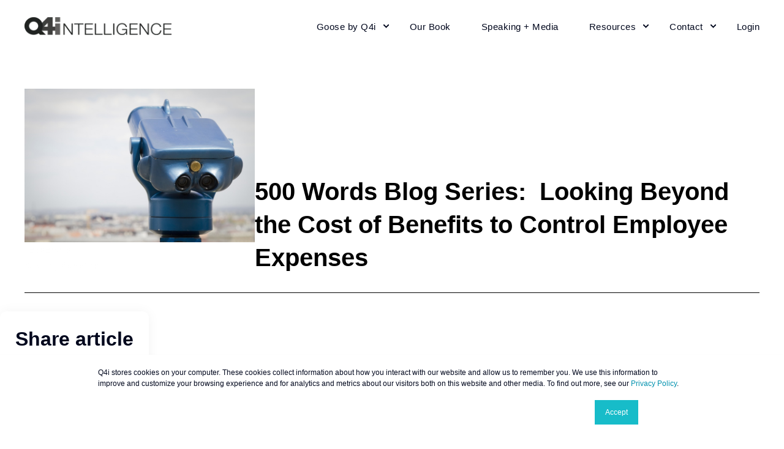

--- FILE ---
content_type: text/html; charset=UTF-8
request_url: https://insights.q4intel.com/employers/500-words-on-looking-beyond-the-cost-of-benefits-to-control-employee-expenses
body_size: 15656
content:
<!doctype html><html lang="en"><head>
    <meta charset="utf-8">
    <title>500 Words Blog Series:&nbsp; Looking Beyond the Cost of Benefits to Control Employee Expenses</title>
    <link rel="shortcut icon" href="https://insights.q4intel.com/hubfs/Q4i-icon-1.png">
    <meta name="description" content="CEOs and HR Managers are often looking to cut employee expenses. It's tempting to blame the cost on insurance benefits, but there are other ways to save money.">

    
    

    <style>@font-face {
        font-family: "DM Sans";
        font-weight: 400;
        font-style: normal;
        font-display: swap;
        src: url("/_hcms/googlefonts/DM_Sans/regular.woff2") format("woff2"), url("/_hcms/googlefonts/DM_Sans/regular.woff") format("woff"),
             url("/_hcms/googlefonts/DM_Sans/regular.woff2") format("woff2"), url("/_hcms/googlefonts/DM_Sans/regular.woff") format("woff");
    }
@font-face {
        font-family: "DM Sans";
        font-weight: 500;
        font-style: normal;
        font-display: swap;
        src: url("/_hcms/googlefonts/DM_Sans/500.woff2") format("woff2"), url("/_hcms/googlefonts/DM_Sans/500.woff") format("woff"),
             url("/_hcms/googlefonts/DM_Sans/regular.woff2") format("woff2"), url("/_hcms/googlefonts/DM_Sans/regular.woff") format("woff");
    }
@font-face {
        font-family: "DM Sans";
        font-weight: 700;
        font-style: normal;
        font-display: swap;
        src: url("/_hcms/googlefonts/DM_Sans/700.woff2") format("woff2"), url("/_hcms/googlefonts/DM_Sans/700.woff") format("woff"),
             url("/_hcms/googlefonts/DM_Sans/regular.woff2") format("woff2"), url("/_hcms/googlefonts/DM_Sans/regular.woff") format("woff");
    }
@font-face {
        font-family: "DM Sans";
        font-weight: 400;
        font-style: italic;
        font-display: swap;
        src: url("/_hcms/googlefonts/DM_Sans/italic.woff2") format("woff2"), url("/_hcms/googlefonts/DM_Sans/italic.woff") format("woff"),
             url("/_hcms/googlefonts/DM_Sans/regular.woff2") format("woff2"), url("/_hcms/googlefonts/DM_Sans/regular.woff") format("woff");
    }
@font-face {
        font-family: "DM Sans";
        font-weight: 800;
        font-style: italic;
        font-display: swap;
        src: url("/_hcms/googlefonts/DM_Sans/800italic.woff2") format("woff2"), url("/_hcms/googlefonts/DM_Sans/800italic.woff") format("woff"),
             url("/_hcms/googlefonts/DM_Sans/regular.woff2") format("woff2"), url("/_hcms/googlefonts/DM_Sans/regular.woff") format("woff");
    }
.pwr-header__skip {
                font-family: DM Sans;
            }</style>

    

    

    

    
        
        
    
    
    <meta name="viewport" content="width=device-width, initial-scale=1">

    <script src="/hs/hsstatic/jquery-libs/static-1.4/jquery/jquery-1.11.2.js"></script>
<script>hsjQuery = window['jQuery'];</script>
    <meta property="og:description" content="CEOs and HR Managers are often looking to cut employee expenses. It's tempting to blame the cost on insurance benefits, but there are other ways to save money.">
    <meta property="og:title" content="500 Words Blog Series:&nbsp; Looking Beyond the Cost of Benefits to Control Employee Expenses">
    <meta name="twitter:description" content="CEOs and HR Managers are often looking to cut employee expenses. It's tempting to blame the cost on insurance benefits, but there are other ways to save money.">
    <meta name="twitter:title" content="500 Words Blog Series:&nbsp; Looking Beyond the Cost of Benefits to Control Employee Expenses">

    

    
<script type="application/ld+json">
        {
          "@context": "https://schema.org",
          "@graph": [{
                "@type": "Organization",
                "@id": "https://insights.q4intel.com/#organization",
                "name": "Q4intelligence",
                "legalName": "Q4 INTELLIGENCE, LLC",
                "url": "https://insights.q4intel.com",
                "description": "Our purpose is to always look for ways to help transform and serve the insurance and employee benefits community. We want to put forth ideas, resources, and guidance in a way that helps you serve your community.",
                "foundingDate": "February 2009",
                "numberOfEmployees": {
                    "@type": "QuantitativeValue",
                    "value": "8"
                },
                "logo": {
                    "@type": "ImageObject",
                    "@id": "https://insights.q4intel.com/#logo",
                    "url": "https://1652561.fs1.hubspotusercontent-na1.net/hubfs/1652561/Q4intelligence%20logo%20with%20grey%20letters.png",
                    "width": "250",
                    "height": "31",
                    "caption": "Q4intelligence, LLC logo"
                },
                "address": {
                    "@type": "PostalAddress",
                    "streetAddress": "215 S. Kirkwood Road Suite 201",
                    "addressLocality": "St. Louis",
                    "addressRegion": "Missouri",
                    "postalCode": "63122",
                    "addressCountry": "United States"
                },
                "location": {
                    "@type": "Place",
                    "geo": {
                        "@type": "GeoCoordinates",
                        "latitude": "38.57933",
                        "longitude": "-90.4064002"
                    }
                },
                "contactPoint": [{
                    "@type": "ContactPoint",
                    "@id": "https://insights.q4intel.com/#customer-service",
                    "telephone": "3149737422",
                    "contactType": "customer service",
                    "email": "answers@q4intel.com",
                    "availableLanguage": ["en"],
                    "hoursAvailable": {
                        "@type": "OpeningHoursSpecification",
                        "dayOfWeek": ["Monday", "Tuesday", "Wednesday", "Thursday", "Friday"],
                        "opens": "08:00",
                        "closes": "17:00"
                    }
                }, {
                    "@type": "ContactPoint",
                    "@id": "https://insights.q4intel.com/#sales",
                    "telephone": "3149737422",
                    "contactType": "sales",
                    "email": "sales@q4intel.com",
                    "availableLanguage": ["en"],
                    "hoursAvailable": {
                        "@type": "OpeningHoursSpecification",
                        "dayOfWeek": ["Monday", "Tuesday", "Wednesday", "Thursday", "Friday"],
                        "opens": "08:00",
                        "closes": "17:00"
                    }
                  }
                ],
                "sameAs": [
                    "https://linkedin.com/company/q4intelligence/",
                    "https://x.com/Q4intelligence",
                    "https://www.youtube.com/@q4intelligence"
                ],
                "founder": {
                    "@type": "Person",
                    "name": "Kevin Trokey"
                },
                "taxID": "46-1941778",
                "knowsAbout": ["insurance market research, sales and professional development training, employee benefits, insurance industry analysis, insurance trends, benefits benchmarking, insurance data insights"],
                "memberOf": {
                    "@type": "Organization",
                    "name": "NABIP"
                }
              },
              {
                "@type": "WebSite",
                "@id": "https://insights.q4intel.com/#website",
                "url": "https://insights.q4intel.com",
                "name": "q4intel",
                "description": "Q4intelligence is dedicated to transforming and serving the insurance and employee benefits community by providing innovative ideas, resources, and guidance.",
                "publisher": {
                  "@id": "https://insights.q4intel.com/#organization"
                },
                "inLanguage": "en",
                "potentialAction": {
                    "@type": "SearchAction",
                    "target": {
                      "@type": "EntryPoint",
                      "urlTemplate": "https://insights.q4intel.com/hs-search-results?term={search_term_string}"
                    },
                    "query-input": "required name=search_term_string"
                },
                "copyrightYear": "2026",
                "copyrightHolder": {
                  "@id": "https://insights.q4intel.com/#organization"
                }
              },{
                    "@type": "WebPage",
                    "@id": "https://insights.q4intel.com/employers/500-words-on-looking-beyond-the-cost-of-benefits-to-control-employee-expenses/#webpage",
                    "url": "https://insights.q4intel.com/employers/500-words-on-looking-beyond-the-cost-of-benefits-to-control-employee-expenses",
                    "name": "500 Words Blog Series:&nbsp; Looking Beyond the Cost of Benefits to Control Employee Expenses",
                    "description": "CEOs and HR Managers are often looking to cut employee expenses. It's tempting to blame the cost on insurance benefits, but there are other ways to save money.",
                    "isPartOf": {
                      "@id": "https://insights.q4intel.com/#website"
                    },
                    
                        "primaryImageOfPage": {
                            "@type": "ImageObject",
                            "url": "http://cdn2.hubspot.net/hubfs/1652561/Blog_Photos/Looking_Beyond.Chiakto.jpg",
                            "width": "800",
                            "height": "533"
                        },
                    
                    "inLanguage": "en",
                    
                    "mainEntityOfPage": {
                      "@id": "https://insights.q4intel.com/employers/500-words-on-looking-beyond-the-cost-of-benefits-to-control-employee-expenses/#webpage"
                    },"breadcrumb": {
                          "@id": "https://insights.q4intel.com/employers/500-words-on-looking-beyond-the-cost-of-benefits-to-control-employee-expenses/#breadcrumb"
                        },"publisher": {
                      "@id": "https://insights.q4intel.com/#organization"
                    }
                  },{
                    "@type": "BreadcrumbList",
                    "@id": "https://insights.q4intel.com/employers/500-words-on-looking-beyond-the-cost-of-benefits-to-control-employee-expenses/#breadcrumb",
                    "itemListElement": [{
                              "@type": "ListItem",
                              "position": 1,
                              "name": "Home",
                              "item": "https://insights.q4intel.com"
                            }]
                }]
        }
</script>

<script type="application/ld+json">
    {
        "@context": "https://schema.org",
        "@type": "Organization",
        "name": "Q4intelligence, LLC",
        "logo": {
            "@type": "ImageObject",
            "url": "https://cdn2.hubspot.net/hubfs/1652561/Q4i-logo-grey-2.png"
        },
        "url": "https://insights.q4intel.com/employers/500-words-on-looking-beyond-the-cost-of-benefits-to-control-employee-expenses",
        "address": {
            "@type": "PostalAddress",
            "addressCountry": "",
            "addressRegion": "MO",
            "addressLocality": "St. Louis",
            "postalCode":"63122",
            "streetAddress": "215 S. Kirkwood Rd., Ste. 201"
        },
        "knowsLanguage": "en"
    }
</script>
    <style>
a.cta_button{-moz-box-sizing:content-box !important;-webkit-box-sizing:content-box !important;box-sizing:content-box !important;vertical-align:middle}.hs-breadcrumb-menu{list-style-type:none;margin:0px 0px 0px 0px;padding:0px 0px 0px 0px}.hs-breadcrumb-menu-item{float:left;padding:10px 0px 10px 10px}.hs-breadcrumb-menu-divider:before{content:'›';padding-left:10px}.hs-featured-image-link{border:0}.hs-featured-image{float:right;margin:0 0 20px 20px;max-width:50%}@media (max-width: 568px){.hs-featured-image{float:none;margin:0;width:100%;max-width:100%}}.hs-screen-reader-text{clip:rect(1px, 1px, 1px, 1px);height:1px;overflow:hidden;position:absolute !important;width:1px}
</style>

<link rel="stylesheet" href="https://insights.q4intel.com/hubfs/hub_generated/template_assets/1/100523960596/1768907768089/template_pwr.min.css">

        <style>
            body {
                margin:0px;
            }
            img:not([src]):not([srcset]) {
                visibility:hidden;
            }
        </style>
    
<link class="hs-async-css" rel="preload" href="https://insights.q4intel.com/hubfs/hub_generated/template_assets/1/109994722572/1768907756107/template_pwr-defer.min.css" as="style" onload="this.onload=null;this.rel='stylesheet'">
<noscript><link rel="stylesheet" href="https://insights.q4intel.com/hubfs/hub_generated/template_assets/1/109994722572/1768907756107/template_pwr-defer.min.css"></noscript>
<link rel="stylesheet" href="https://insights.q4intel.com/hubfs/hub_generated/template_assets/1/109994740876/1768907767584/template_pwr-burger.min.css" fetchpriority="low">
<link rel="stylesheet" href="https://insights.q4intel.com/hubfs/hub_generated/template_assets/1/109993871274/1768907754857/template_scroll-shadow.min.css" fetchpriority="low">
<link rel="stylesheet" href="https://insights.q4intel.com/hubfs/hub_generated/module_assets/1/185565563470/1740998663597/module_q4i-blog-post-header.min.css">
<link rel="stylesheet" href="https://insights.q4intel.com/hubfs/hub_generated/module_assets/1/185565563484/1758107075653/module_q4i-social-share.min.css">
<link rel="stylesheet" href="https://insights.q4intel.com/hubfs/hub_generated/module_assets/1/185565611524/1740998670298/module_q4i-related-posts.min.css">
<link class="hs-async-css" rel="preload" href="https://insights.q4intel.com/hubfs/hub_generated/template_assets/1/109995765859/1768907750034/template_pwr-footer.min.css" as="style" onload="this.onload=null;this.rel='stylesheet'" fetchpriority="low">
<noscript><link rel="stylesheet" href="https://insights.q4intel.com/hubfs/hub_generated/template_assets/1/109995765859/1768907750034/template_pwr-footer.min.css"></noscript>
<style>#hs_cos_wrapper_footer_blog .pwr-footer__content .pwr-adc__wrapper { --col-padding:30px; }
</style>
<link class="hs-async-css" rel="preload" href="https://insights.q4intel.com/hubfs/hub_generated/template_assets/1/109994784136/1768907746406/template_advanced-content.min.css" as="style" onload="this.onload=null;this.rel='stylesheet'" fetchpriority="low">
<noscript><link rel="stylesheet" href="https://insights.q4intel.com/hubfs/hub_generated/template_assets/1/109994784136/1768907746406/template_advanced-content.min.css"></noscript>
<link class="hs-async-css" rel="preload" href="https://insights.q4intel.com/hubfs/hub_generated/template_assets/1/109994590066/1768907764987/template_pwr-social.min.css" as="style" onload="this.onload=null;this.rel='stylesheet'">
<noscript><link rel="stylesheet" href="https://insights.q4intel.com/hubfs/hub_generated/template_assets/1/109994590066/1768907764987/template_pwr-social.min.css"></noscript>
<link class="hs-async-css" rel="preload" href="https://insights.q4intel.com/hubfs/hub_generated/template_assets/1/109993872666/1768907755413/template_pwr-transitions.min.css" as="style" onload="this.onload=null;this.rel='stylesheet'">
<noscript><link rel="stylesheet" href="https://insights.q4intel.com/hubfs/hub_generated/template_assets/1/109993872666/1768907755413/template_pwr-transitions.min.css"></noscript>
<link class="hs-async-css" rel="preload" href="https://insights.q4intel.com/hubfs/hub_generated/template_assets/1/100523562617/1768907753114/template_custom-styles.min.css" as="style" onload="this.onload=null;this.rel='stylesheet'">
<noscript><link rel="stylesheet" href="https://insights.q4intel.com/hubfs/hub_generated/template_assets/1/100523562617/1768907753114/template_custom-styles.min.css"></noscript>
<link class="hs-async-css" rel="preload" href="https://insights.q4intel.com/hubfs/hub_generated/template_assets/1/100550557971/1768907743788/template_child.min.css" as="style" onload="this.onload=null;this.rel='stylesheet'">
<noscript><link rel="stylesheet" href="https://insights.q4intel.com/hubfs/hub_generated/template_assets/1/100550557971/1768907743788/template_child.min.css"></noscript>
<link rel="preload" as="style" href="https://48752163.fs1.hubspotusercontent-na1.net/hubfs/48752163/raw_assets/media-default-modules/master/650/js_client_assets/assets/TrackPlayAnalytics-Cm48oVxd.css">

<link rel="preload" as="style" href="https://48752163.fs1.hubspotusercontent-na1.net/hubfs/48752163/raw_assets/media-default-modules/master/650/js_client_assets/assets/Tooltip-DkS5dgLo.css">

<style>
  @font-face {
    font-family: "DM Sans";
    font-weight: 400;
    font-style: normal;
    font-display: swap;
    src: url("/_hcms/googlefonts/DM_Sans/regular.woff2") format("woff2"), url("/_hcms/googlefonts/DM_Sans/regular.woff") format("woff");
  }
  @font-face {
    font-family: "DM Sans";
    font-weight: 600;
    font-style: normal;
    font-display: swap;
    src: url("/_hcms/googlefonts/DM_Sans/600.woff2") format("woff2"), url("/_hcms/googlefonts/DM_Sans/600.woff") format("woff");
  }
  @font-face {
    font-family: "DM Sans";
    font-weight: 700;
    font-style: normal;
    font-display: swap;
    src: url("/_hcms/googlefonts/DM_Sans/700.woff2") format("woff2"), url("/_hcms/googlefonts/DM_Sans/700.woff") format("woff");
  }
</style>

    <script type="application/ld+json">
{
  "mainEntityOfPage" : {
    "@type" : "WebPage",
    "@id" : "https://insights.q4intel.com/employers/500-words-on-looking-beyond-the-cost-of-benefits-to-control-employee-expenses"
  },
  "author" : {
    "name" : "Wendy Keneipp",
    "url" : "https://insights.q4intel.com/employers/author/wendy-keneipp",
    "@type" : "Person"
  },
  "headline" : "500 Words Blog Series:  Looking Beyond the Cost of Benefits to Control Employee Expenses",
  "datePublished" : "2016-10-14T10:00:00.000Z",
  "publisher" : {
    "name" : "Q4intelligence",
    "logo" : {
      "url" : "https://insights.q4intel.com/hubfs/Q4i-logo-grey-2.png",
      "@type" : "ImageObject"
    },
    "@type" : "Organization"
  },
  "@context" : "https://schema.org",
  "@type" : "BlogPosting",
  "image" : [ "https://insights.q4intel.com/hubfs/Blog_Photos/Looking_Beyond.Chiakto.jpg" ]
}
</script>


    
<!--  Added by GoogleAnalytics integration -->
<script>
var _hsp = window._hsp = window._hsp || [];
_hsp.push(['addPrivacyConsentListener', function(consent) { if (consent.allowed || (consent.categories && consent.categories.analytics)) {
  (function(i,s,o,g,r,a,m){i['GoogleAnalyticsObject']=r;i[r]=i[r]||function(){
  (i[r].q=i[r].q||[]).push(arguments)},i[r].l=1*new Date();a=s.createElement(o),
  m=s.getElementsByTagName(o)[0];a.async=1;a.src=g;m.parentNode.insertBefore(a,m)
})(window,document,'script','//www.google-analytics.com/analytics.js','ga');
  ga('create','UA-41455107-1','auto');
  ga('send','pageview');
}}]);
</script>

<!-- /Added by GoogleAnalytics integration -->


<script>
  !function(){var analytics=window.analytics=window.analytics||[];if(!analytics.initialize)if(analytics.invoked)window.console&&console.error&&console.error("Segment snippet included twice.");else{analytics.invoked=!0;analytics.methods=["trackSubmit","trackClick","trackLink","trackForm","pageview","identify","reset","group","track","ready","alias","debug","page","once","off","on","addSourceMiddleware","addIntegrationMiddleware","setAnonymousId","addDestinationMiddleware"];analytics.factory=function(e){return function(){if(window.analytics.initialized)return window.analytics[e].apply(window.analytics,arguments);var i=Array.prototype.slice.call(arguments);i.unshift(e);analytics.push(i);return analytics}};for(var i=0;i<analytics.methods.length;i++){var key=analytics.methods[i];analytics[key]=analytics.factory(key)}analytics.load=function(key,i){var t=document.createElement("script");t.type="text/javascript";t.async=!0;t.src="https://cdn.segment.com/analytics.js/v1/" + key + "/analytics.min.js";var n=document.getElementsByTagName("script")[0];n.parentNode.insertBefore(t,n);analytics._loadOptions=i};analytics._writeKey="eQ21l4YNw1PSKY5WW7kjQvwAbejjsYeJ";;analytics.SNIPPET_VERSION="4.16.1";
  analytics.load("eQ21l4YNw1PSKY5WW7kjQvwAbejjsYeJ");
  analytics.page();
  }}();
</script>
<script type="text/javascript">
  window.smartlook||(function(d) {
    var o=smartlook=function(){ o.api.push(arguments)},h=d.getElementsByTagName('head')[0];
    var c=d.createElement('script');o.api=new Array();c.async=true;c.type='text/javascript';
    c.charset='utf-8';c.src='https://web-sdk.smartlook.com/recorder.js';h.appendChild(c);
    })(document);
    smartlook('init', '6173b1c41e20b75a9ddff7c399e24f7dfca66319', { region: 'eu' });
</script>

<meta property="og:image" content="https://insights.q4intel.com/hubfs/Blog_Photos/Looking_Beyond.Chiakto.jpg">
<meta property="og:image:width" content="800">
<meta property="og:image:height" content="533">

<meta name="twitter:image" content="https://insights.q4intel.com/hubfs/Blog_Photos/Looking_Beyond.Chiakto.jpg">


<meta property="og:url" content="https://insights.q4intel.com/employers/500-words-on-looking-beyond-the-cost-of-benefits-to-control-employee-expenses">
<meta name="twitter:card" content="summary_large_image">
<meta name="twitter:creator" content="@wendykeneipp">

<link rel="canonical" href="https://insights.q4intel.com/employers/500-words-on-looking-beyond-the-cost-of-benefits-to-control-employee-expenses">

<meta property="og:type" content="article">
<link rel="alternate" type="application/rss+xml" href="https://insights.q4intel.com/employers/rss.xml">
<meta name="twitter:domain" content="insights.q4intel.com">
<meta name="twitter:site" content="@Q4intelligence">
<script src="//platform.linkedin.com/in.js" type="text/javascript">
    lang: en_US
</script>

<meta http-equiv="content-language" content="en">






    
  <meta name="generator" content="HubSpot"></head>
  <body>
    <div class="body-wrapper   hs-content-id-4406615764 hs-blog-post hs-blog-id-4250093859 
    pwr-v--47 line-numbers">
      
        <div id="hs_cos_wrapper_page_settings" class="hs_cos_wrapper hs_cos_wrapper_widget hs_cos_wrapper_type_module" style="" data-hs-cos-general-type="widget" data-hs-cos-type="module"></div>
        <div id="hs_cos_wrapper_schema_generator" class="hs_cos_wrapper hs_cos_wrapper_widget hs_cos_wrapper_type_module" style="" data-hs-cos-general-type="widget" data-hs-cos-type="module">













</div>
      

      

      
        <div data-global-resource-path="2023 Power Theme child/templates/partials/header.html"><header class="header">

    
    <a href="#main-content" class="pwr-header__skip">Skip to content</a><div class="header__container"><div id="hs_cos_wrapper_header_blog" class="hs_cos_wrapper hs_cos_wrapper_widget hs_cos_wrapper_type_module" style="" data-hs-cos-general-type="widget" data-hs-cos-type="module"><!-- templateType: none -->
<style>
    .pwr--page-editor-fix {
        max-height: 120px;
    }
 </style>



<div id="pwr-js-burger" class="pwr-burger closed vanilla pwr--light pwr--page-editor-fix ">
  <a href="#" id="pwr-js-burger__trigger-close" aria-label="Close Burger Menu" class="pwr-burger__trigger-close vanilla">
    Close <span class="pwr-burger__icon-close"></span>
  </a>
          
            
          
          <div class="pwr-burger__menu pwr-js-menu pwr-scroll-shadow__wrapper pwr-scroll-shadow__wrapper--vert pwr-scroll-shadow__root pwr-scroll-shadow__root--vert"><div id="hs_menu_wrapper_header_blog_main_menu_mobile" class="hs-menu-wrapper active-branch no-flyouts hs-menu-flow-vertical" role="navigation" data-sitemap-name="default" data-menu-id="53200984431" aria-label="Navigation Menu">
 <ul role="menu">
  <li class="hs-menu-item hs-menu-depth-1 hs-item-has-children" role="none"><a href="https://www.q4intel.com/goose" aria-haspopup="true" aria-expanded="false" role="menuitem">Goose by Q4i</a>
   <ul role="menu" class="hs-menu-children-wrapper">
    <li class="hs-menu-item hs-menu-depth-2" role="none"><a href="https://www.q4intel.com/goose" role="menuitem">Goose</a></li>
    <li class="hs-menu-item hs-menu-depth-2" role="none"><a href="https://www.q4intel.com/pricing" role="menuitem">Goose Pricing</a></li>
    <li class="hs-menu-item hs-menu-depth-2" role="none"><a href="https://www.q4intel.com/more-sales-training" role="menuitem">MORE™ Sales Training</a></li>
    <li class="hs-menu-item hs-menu-depth-2" role="none"><a href="https://www.q4intel.com/vendors" role="menuitem">Vendor Services</a></li>
   </ul></li>
  <li class="hs-menu-item hs-menu-depth-1" role="none"><a href="https://www.q4intel.com/salespersons-guide-to-growing-a-business-kevin-trokey-wendy-keneipp" role="menuitem">Our Book</a></li>
  <li class="hs-menu-item hs-menu-depth-1" role="none"><a href="https://www.q4intel.com/benefits-industry-keynote-speakers-kevin-trokey-wendy-keneipp-q4intelligence" role="menuitem">Speaking + Media</a></li>
  <li class="hs-menu-item hs-menu-depth-1 hs-item-has-children" role="none"><a href="javascript:;" aria-haspopup="true" aria-expanded="false" role="menuitem">Resources</a>
   <ul role="menu" class="hs-menu-children-wrapper">
    <li class="hs-menu-item hs-menu-depth-2" role="none"><a href="https://www.q4intel.com/blog/industry" role="menuitem">Blogs + Free Sh!t</a></li>
    <li class="hs-menu-item hs-menu-depth-2" role="none"><a href="https://www.q4intel.com/analysis" role="menuitem">Take the Analysis</a></li>
    <li class="hs-menu-item hs-menu-depth-2" role="none"><a href="https://answers.q4intel.com/" role="menuitem" target="_blank" rel="noopener">Insurance Agency FAQ</a></li>
   </ul></li>
  <li class="hs-menu-item hs-menu-depth-1 hs-item-has-children" role="none"><a href="javascript:;" aria-haspopup="true" aria-expanded="false" role="menuitem">Contact</a>
   <ul role="menu" class="hs-menu-children-wrapper">
    <li class="hs-menu-item hs-menu-depth-2" role="none"><a href="https://www.q4intel.com/contact-q4i" role="menuitem">Contact</a></li>
    <li class="hs-menu-item hs-menu-depth-2" role="none"><a href="https://www.q4intel.com/about" role="menuitem">About</a></li>
    <li class="hs-menu-item hs-menu-depth-2" role="none"><a href="https://www.linkedin.com/company/q4intelligence" role="menuitem" target="_blank" rel="noopener">LinkedIn</a></li>
   </ul></li>
  <li class="hs-menu-item hs-menu-depth-1" role="none"><a href="https://growth.q4intel.com/" role="menuitem" target="_blank" rel="noopener">Login</a></li>
 </ul>
</div></div><div class="pwr-burger-bottom-bar pwr-a11y-menu"></div>
</div><div id="pwr-header-fixed__spacer" class="pwr-header-fixed__spacer vanilla"></div><div id="pwr-header-fixed" class="pwr-header vanilla pwr-header-fixed pwr-header--blurry pwr--light  pwr-header--light-on-scroll pwr-header--light-dropdown pwr--page-editor-fix " data-mm-anim-fot-reveal="true" data-mm-anim-slide="true" data-mm-anim-fade="true">
  <div class="page-center pwr-header--padding">
    <div class="pwr-header-full pwr--clearfix">
      <div class="pwr-header-logo "><a class="pwr-header__logo-link" href="//www.q4intel.com" aria-label="Back to Home">
        
        
        
        
            
            
            <img src="https://insights.q4intel.com/hs-fs/hubfs/Q4intelligence%20logo%20with%20grey%20letters.png?width=250&amp;height=31&amp;name=Q4intelligence%20logo%20with%20grey%20letters.png" alt="Q4intelligence, LLC logo" class="pwr-header-logo__img" width="250" height="31" srcset="https://insights.q4intel.com/hs-fs/hubfs/Q4intelligence%20logo%20with%20grey%20letters.png?width=125&amp;height=16&amp;name=Q4intelligence%20logo%20with%20grey%20letters.png 125w, https://insights.q4intel.com/hs-fs/hubfs/Q4intelligence%20logo%20with%20grey%20letters.png?width=250&amp;height=31&amp;name=Q4intelligence%20logo%20with%20grey%20letters.png 250w, https://insights.q4intel.com/hs-fs/hubfs/Q4intelligence%20logo%20with%20grey%20letters.png?width=375&amp;height=47&amp;name=Q4intelligence%20logo%20with%20grey%20letters.png 375w, https://insights.q4intel.com/hs-fs/hubfs/Q4intelligence%20logo%20with%20grey%20letters.png?width=500&amp;height=62&amp;name=Q4intelligence%20logo%20with%20grey%20letters.png 500w, https://insights.q4intel.com/hs-fs/hubfs/Q4intelligence%20logo%20with%20grey%20letters.png?width=625&amp;height=78&amp;name=Q4intelligence%20logo%20with%20grey%20letters.png 625w, https://insights.q4intel.com/hs-fs/hubfs/Q4intelligence%20logo%20with%20grey%20letters.png?width=750&amp;height=93&amp;name=Q4intelligence%20logo%20with%20grey%20letters.png 750w" sizes="(max-width: 250px) 100vw, 250px"></a>
      </div><div id="pwr-js-header__menu" class="pwr-header__menu    pwr-header__menu--dropdown pwr-header__menu--right "><div class="pwr-js-menu"><div id="hs_menu_wrapper_header_blog_main_header" class="hs-menu-wrapper active-branch flyouts hs-menu-flow-horizontal" role="navigation" data-sitemap-name="default" data-menu-id="53200984431" aria-label="Navigation Menu">
 <ul role="menu">
  <li class="hs-menu-item hs-menu-depth-1 hs-item-has-children" role="none"><a href="https://www.q4intel.com/goose" aria-haspopup="true" aria-expanded="false" role="menuitem">Goose by Q4i</a>
   <ul role="menu" class="hs-menu-children-wrapper">
    <li class="hs-menu-item hs-menu-depth-2" role="none"><a href="https://www.q4intel.com/goose" role="menuitem">Goose</a></li>
    <li class="hs-menu-item hs-menu-depth-2" role="none"><a href="https://www.q4intel.com/pricing" role="menuitem">Goose Pricing</a></li>
    <li class="hs-menu-item hs-menu-depth-2" role="none"><a href="https://www.q4intel.com/more-sales-training" role="menuitem">MORE™ Sales Training</a></li>
    <li class="hs-menu-item hs-menu-depth-2" role="none"><a href="https://www.q4intel.com/vendors" role="menuitem">Vendor Services</a></li>
   </ul></li>
  <li class="hs-menu-item hs-menu-depth-1" role="none"><a href="https://www.q4intel.com/salespersons-guide-to-growing-a-business-kevin-trokey-wendy-keneipp" role="menuitem">Our Book</a></li>
  <li class="hs-menu-item hs-menu-depth-1" role="none"><a href="https://www.q4intel.com/benefits-industry-keynote-speakers-kevin-trokey-wendy-keneipp-q4intelligence" role="menuitem">Speaking + Media</a></li>
  <li class="hs-menu-item hs-menu-depth-1 hs-item-has-children" role="none"><a href="javascript:;" aria-haspopup="true" aria-expanded="false" role="menuitem">Resources</a>
   <ul role="menu" class="hs-menu-children-wrapper">
    <li class="hs-menu-item hs-menu-depth-2" role="none"><a href="https://www.q4intel.com/blog/industry" role="menuitem">Blogs + Free Sh!t</a></li>
    <li class="hs-menu-item hs-menu-depth-2" role="none"><a href="https://www.q4intel.com/analysis" role="menuitem">Take the Analysis</a></li>
    <li class="hs-menu-item hs-menu-depth-2" role="none"><a href="https://answers.q4intel.com/" role="menuitem" target="_blank" rel="noopener">Insurance Agency FAQ</a></li>
   </ul></li>
  <li class="hs-menu-item hs-menu-depth-1 hs-item-has-children" role="none"><a href="javascript:;" aria-haspopup="true" aria-expanded="false" role="menuitem">Contact</a>
   <ul role="menu" class="hs-menu-children-wrapper">
    <li class="hs-menu-item hs-menu-depth-2" role="none"><a href="https://www.q4intel.com/contact-q4i" role="menuitem">Contact</a></li>
    <li class="hs-menu-item hs-menu-depth-2" role="none"><a href="https://www.q4intel.com/about" role="menuitem">About</a></li>
    <li class="hs-menu-item hs-menu-depth-2" role="none"><a href="https://www.linkedin.com/company/q4intelligence" role="menuitem" target="_blank" rel="noopener">LinkedIn</a></li>
   </ul></li>
  <li class="hs-menu-item hs-menu-depth-1" role="none"><a href="https://growth.q4intel.com/" role="menuitem" target="_blank" rel="noopener">Login</a></li>
 </ul>
</div></div></div><div id="pwr-js-header-right-bar" class="pwr-header-right-bar "></div><a href="#" id="pwr-js-burger__trigger-open" aria-label="Open Burger Menu" class="pwr-burger__trigger-open vanilla keyboard-clickable  pwr-burger__trigger-open--mobile-only">
        <div class="pwr-burger__icon-open">
          <span></span>
        </div>
      </a></div>
  </div></div></div></div>

    <div class="container-fluid header-bottom__container">
<div class="row-fluid-wrapper">
<div class="row-fluid">
<div class="span12 widget-span widget-type-cell " style="" data-widget-type="cell" data-x="0" data-w="12">

</div><!--end widget-span -->
</div>
</div>
</div>

    </header></div>
      

      <header id="q4i-blog-post-header" style="padding-top: 60px;
padding-bottom: 30px;
margin-bottom: 30px;
 border-top: 0px solid #000000;
border-right: 0px solid #000000;
border-bottom: 1px solid #000000;
border-left: 0px solid #000000;
"><div class="blog-post-header__featured-image">

            <img src="https://insights.q4intel.com/hubfs/Blog_Photos/Looking_Beyond.Chiakto.jpg" alt="">

            <div class="blog-post-header__meta">

                
                    
                    <div class="q4i-blog-post-category">
                        <label class="category leadership" style="color: #FFFFFF;font-size: 15px;font-family: 'DM Sans', sans-serif;">
                            Leadership
                        </label>
                    </div>
                

                
                    <div class="blog-post-header__meta__author">
                        <span style="color: #FFFFFF;font-size: 16px;font-family: 'DM Sans', sans-serif; font-weight: 600;">
                            Wendy Keneipp
                        </span>
                    </div>
                

            </div>
        </div><div class="blog-post-header__content">
        <h1 style="color: #000000;font-size: 40px;font-family: helvetica;">
            500 Words Blog Series:&nbsp; Looking Beyond the Cost of Benefits to Control Employee Expenses
        </h1>
    </div>

</header><main id="main-content" class="body-container-wrapper body-container-wrapper--blog-post">

        
        <article class="post-body"><div class="q4i-forward-wrapper" style="padding-top: 20px;
padding-right: 25px;
padding-bottom: 20px;
padding-left: 25px;
margin-top: 0px;
margin-bottom: 40px;
 border-radius: 10px; background-color: #FFFFFF ">

    <h2 class="q4i-forward__title pwr-heading-style--h3" style="">Share article</h2>

    <div class="q4i-forward__icons">

        
            <a href="https://www.linkedin.com/shareArticle?mini=true&amp;url=https%3A%2F%2Finsights.q4intel.com%2Femployers%2F500-words-on-looking-beyond-the-cost-of-benefits-to-control-employee-expenses" target="_blank" class="q4i-forward__icon q4i-forward__icon--hoffman" aria-label="Share on LinkedIn">
                <span class="sr-only">Share on LinkedIn</span>
                <svg xmlns="http://www.w3.org/2000/svg" width="20" height="20" viewbox="0 0 24 24" fill="none">
                    <path d="M19.7778 2C20.3671 2 20.9324 2.23413 21.3491 2.65087C21.7659 3.06762 22 3.63285 22 4.22222V19.7778C22 20.3671 21.7659 20.9324 21.3491 21.3491C20.9324 21.7659 20.3671 22 19.7778 22H4.22222C3.63285 22 3.06762 21.7659 2.65087 21.3491C2.23413 20.9324 2 20.3671 2 19.7778V4.22222C2 3.63285 2.23413 3.06762 2.65087 2.65087C3.06762 2.23413 3.63285 2 4.22222 2H19.7778ZM19.2222 19.2222V13.3333C19.2222 12.3727 18.8406 11.4513 18.1613 10.772C17.482 10.0927 16.5607 9.71111 15.6 9.71111C14.6556 9.71111 13.5556 10.2889 13.0222 11.1556V9.92222H9.92222V19.2222H13.0222V13.7444C13.0222 12.8889 13.7111 12.1889 14.5667 12.1889C14.9792 12.1889 15.3749 12.3528 15.6666 12.6445C15.9583 12.9362 16.1222 13.3319 16.1222 13.7444V19.2222H19.2222ZM6.31111 8.17778C6.80618 8.17778 7.28098 7.98111 7.63104 7.63104C7.98111 7.28098 8.17778 6.80618 8.17778 6.31111C8.17778 5.27778 7.34444 4.43333 6.31111 4.43333C5.81309 4.43333 5.33547 4.63117 4.98332 4.98332C4.63117 5.33547 4.43333 5.81309 4.43333 6.31111C4.43333 7.34444 5.27778 8.17778 6.31111 8.17778ZM7.85556 19.2222V9.92222H4.77778V19.2222H7.85556Z" fill="#17BCC9" />
                </svg>
            </a>
        

        
            <a href="https://twitter.com/intent/tweet?original_referer=https%3A%2F%2Finsights.q4intel.com%2Femployers%2F500-words-on-looking-beyond-the-cost-of-benefits-to-control-employee-expenses&amp;url=https%3A%2F%2Finsights.q4intel.com%2Femployers%2F500-words-on-looking-beyond-the-cost-of-benefits-to-control-employee-expenses&amp;source=tweetbutton&amp;text=500+Words+Blog+Series%3A%C2%A0+Looking+Beyond+the+Cost+of+Benefits+to+Control+Employee+Expenses" target="_blank" class="q4i-forward__icon q4i-forward__icon--dorsey" aria-label="Share on X">
                <span class="sr-only">Share on X</span>
                <svg xmlns="http://www.w3.org/2000/svg" width="20" height="20" viewbox="0 0 20 20" fill="none">
                    <g clip-path="url(#clip0_222_221)">
                        <mask id="mask0_222_221" style="mask-type:luminance" maskunits="userSpaceOnUse" x="0" y="0" width="20" height="20">
                            <path d="M0 0H20V20H0V0Z" fill="white" />
                        </mask>
                        <g mask="url(#mask0_222_221)">
                            <path d="M15.75 0.937141H18.8171L12.1171 8.61428L20 19.0629H13.8286L8.99143 12.7271L3.46286 19.0629H0.392857L7.55857 10.8486L0 0.93857H6.32857L10.6943 6.72857L15.75 0.937141ZM14.6714 17.2229H16.3714L5.4 2.68143H3.57714L14.6714 17.2229Z" fill="#17BCC9" />
                        </g>
                    </g>
                    <defs>
                        <clippath id="clip0_222_221">
                            <rect width="20" height="20" fill="white" />
                        </clippath>
                    </defs>
                </svg>
            </a>
        

        
            <a href="https://www.facebook.com/sharer/sharer.php?u=https%3A%2F%2Finsights.q4intel.com%2Femployers%2F500-words-on-looking-beyond-the-cost-of-benefits-to-control-employee-expenses" target="_blank" class="q4i-forward__icon q4i-forward__icon--zuckerberg" aria-label="Share on Facebook">
                <span class="sr-only">Share on Facebook</span>
                <svg xmlns="http://www.w3.org/2000/svg" width="20" height="20" viewbox="0 0 24 24" fill="none">
                    <path d="M20.9 2H3.1C2.80826 2 2.52847 2.11589 2.32218 2.32218C2.11589 2.52847 2 2.80826 2 3.1V20.9C2 21.1917 2.11589 21.4715 2.32218 21.6778C2.52847 21.8841 2.80826 22 3.1 22H12.68V14.25H10.08V11.25H12.68V9C12.6261 8.47176 12.6885 7.93813 12.8627 7.43654C13.0369 6.93495 13.3188 6.47755 13.6885 6.09641C14.0582 5.71528 14.5068 5.41964 15.0028 5.23024C15.4989 5.04083 16.0304 4.96225 16.56 5C17.3383 4.99463 18.1163 5.03469 18.89 5.12V7.82H17.3C16.04 7.82 15.8 8.42 15.8 9.29V11.22H18.8L18.41 14.22H15.8V22H20.9C21.0445 22 21.1875 21.9715 21.321 21.9163C21.4544 21.861 21.5757 21.78 21.6778 21.6778C21.78 21.5757 21.861 21.4544 21.9163 21.321C21.9715 21.1875 22 21.0445 22 20.9V3.1C22 2.95555 21.9715 2.81251 21.9163 2.67905C21.861 2.54559 21.78 2.42433 21.6778 2.32218C21.5757 2.22004 21.4544 2.13901 21.321 2.08373C21.1875 2.02845 21.0445 2 20.9 2Z" fill="#17BCC9" />
                </svg>
            </a>
        

        
            <a href="https://insights.q4intel.com/employers/500-words-on-looking-beyond-the-cost-of-benefits-to-control-employee-expenses" target="_blank" class="q4i-forward__icon q4i-forward__icon--link" aria-label="Copy and share the link">
                <span class="sr-only">Copy and share the link</span>
                <span class="tooltip">Link copied</span>
                <svg xmlns="http://www.w3.org/2000/svg" width="20" height="20" viewbox="0 0 20 22" fill="none">
                    <path d="M15.2391 7.64806L18.3827 10.8301C18.8928 11.3395 19.2983 11.9461 19.5759 12.6148C19.8534 13.2836 19.9976 14.0013 20 14.7267C20.0024 15.4521 19.863 16.1707 19.5899 16.8414C19.3167 17.512 18.9152 18.1213 18.4085 18.6342C17.9018 19.1471 17.2998 19.5535 16.6373 19.83C15.9748 20.1064 15.2647 20.2475 14.5481 20.2451C13.8315 20.2427 13.1224 20.0968 12.4617 19.8158C11.8011 19.5349 11.2018 19.1244 10.6985 18.6081L9.65126 17.5481C9.50966 17.4098 9.39668 17.2443 9.31894 17.0613C9.24119 16.8784 9.20022 16.6815 9.19841 16.4824C9.19661 16.2832 9.23401 16.0857 9.30844 15.9013C9.38287 15.7169 9.49282 15.5494 9.6319 15.4085C9.77097 15.2676 9.93638 15.1561 10.1185 15.0806C10.3005 15.0051 10.4957 14.9671 10.6924 14.9687C10.8892 14.9703 11.0837 15.0116 11.2645 15.0901C11.4453 15.1687 11.6089 15.2829 11.7457 15.4261L12.7949 16.4871C13.2588 16.9524 13.886 17.2129 14.5392 17.2113C15.1924 17.2098 15.8183 16.9464 16.2801 16.4788C16.7419 16.0113 17.0019 15.3776 17.0033 14.7164C17.0046 14.0553 16.7472 13.4205 16.2873 12.9511L13.1436 9.76906C12.8038 9.42498 12.3723 9.18873 11.9018 9.08926C11.4313 8.98978 10.9424 9.03142 10.495 9.20906C10.3356 9.27306 10.1861 9.33839 10.0464 9.40506L9.58803 9.62206C8.9755 9.90206 8.50426 10.0221 7.90458 9.41606C7.04309 8.54406 7.26637 7.73906 8.31655 7.00606C9.36269 6.27742 10.6279 5.94267 11.8925 6.05995C13.1571 6.17723 14.3411 6.73912 15.2391 7.64806ZM9.30153 1.63806L10.3487 2.69806C10.6188 2.98083 10.7684 3.35966 10.7652 3.75296C10.762 4.14626 10.6063 4.52256 10.3317 4.8008C10.057 5.07905 9.68544 5.23698 9.29688 5.24058C8.90833 5.24418 8.53393 5.09316 8.25431 4.82006L7.2061 3.76006C6.97833 3.52122 6.70585 3.33069 6.40455 3.19958C6.10326 3.06847 5.77918 2.99941 5.45124 2.99643C5.1233 2.99345 4.79805 3.05662 4.49448 3.18223C4.19091 3.30785 3.91509 3.4934 3.68313 3.72807C3.45116 3.96273 3.26769 4.24181 3.14342 4.54901C3.01914 4.85622 2.95656 5.1854 2.95932 5.51735C2.96207 5.84929 3.03012 6.17736 3.15947 6.48241C3.28883 6.78746 3.47691 7.06337 3.71274 7.29406L6.85637 10.4761C7.19615 10.8201 7.62773 11.0564 8.0982 11.1559C8.56868 11.2553 9.0576 11.2137 9.50504 11.0361C9.66443 10.9721 9.81394 10.9067 9.95357 10.8401L10.412 10.6231C11.0245 10.3431 11.4967 10.2231 12.0954 10.8291C12.9569 11.7011 12.7336 12.5061 11.6835 13.2391C10.6373 13.9677 9.37209 14.3024 8.1075 14.1852C6.84292 14.0679 5.65886 13.506 4.76095 12.5971L1.61732 9.41506C1.1072 8.90559 0.70169 8.29902 0.424127 7.63027C0.146563 6.96151 0.00243127 6.24379 3.04946e-05 5.51843C-0.00237028 4.79306 0.137007 4.07438 0.410138 3.40376C0.683269 2.73314 1.08476 2.12383 1.59149 1.61091C2.09822 1.098 2.70018 0.691609 3.36271 0.415144C4.02524 0.13868 4.73526 -0.00239921 5.45188 3.08668e-05C6.1685 0.00246094 6.87757 0.148352 7.53826 0.429304C8.19894 0.710255 8.7982 1.12172 9.30153 1.63806Z" fill="#17BCC9" />
                </svg>
            </a>
        
    </div>
</div><div id="hs_cos_wrapper_blog_post_audio" class="hs_cos_wrapper hs_cos_wrapper_widget hs_cos_wrapper_type_module" style="" data-hs-cos-general-type="widget" data-hs-cos-type="module"><link rel="stylesheet" href="https://48752163.fs1.hubspotusercontent-na1.net/hubfs/48752163/raw_assets/media-default-modules/master/650/js_client_assets/assets/TrackPlayAnalytics-Cm48oVxd.css">
<link rel="stylesheet" href="https://48752163.fs1.hubspotusercontent-na1.net/hubfs/48752163/raw_assets/media-default-modules/master/650/js_client_assets/assets/Tooltip-DkS5dgLo.css">

    <script type="text/javascript">
      window.__hsEnvConfig = {"hsDeployed":true,"hsEnv":"prod","hsJSRGates":["CMS:JSRenderer:SeparateIslandRenderOption","CMS:JSRenderer:CompressResponse","CMS:JSRenderer:MinifyCSS","CMS:JSRenderer:GetServerSideProps","CMS:JSRenderer:LocalProxySchemaVersion1","CMS:JSRenderer:SharedDeps"],"hublet":"na1","portalID":1652561};
      window.__hsServerPageUrl = "https:\u002F\u002Finsights.q4intel.com\u002Femployers\u002F500-words-on-looking-beyond-the-cost-of-benefits-to-control-employee-expenses";
      window.__hsBasePath = "\u002Femployers\u002F500-words-on-looking-beyond-the-cost-of-benefits-to-control-employee-expenses";
    </script>
      </div>
          
            <span id="hs_cos_wrapper_post_body" class="hs_cos_wrapper hs_cos_wrapper_meta_field hs_cos_wrapper_type_rich_text" style="" data-hs-cos-general-type="meta_field" data-hs-cos-type="rich_text"><p>When it comes to your employee benefits program, the goal isn’t just to provide insurance to your employees. It’s also about being able to <a href="/employers/2-hr-policies-you-need-to-change">attract and retain the best talent</a> to help move your business forward. A benefits package is only one part of reaching that ultimate goal. But because we often gravatate toward what’s easy to measure, we can spend a lot of time focusing on reducing insurance premiums when trying to cut costs. As a result, many organizations may be overlooking dollars to save dimes. <!--more--></p>
<p>While the cost of providing benefits is high, the amount of control you have over the price of your insurance policy is pretty limited. Meanwhile, the influence you can have over <em>other related areas</em> of your business can be quite significant.</p>
<p>In this “500 Words” blog series, we’ll be identifying ways you can look beyond the cost of insurance premiums to save money. To get an understanding of the potential impact of other, non-insurance related areas on your bottom line, let’s take a look at an example we can all relate to: Turnover.</p>
<p><strong>The cost of employee turnover can range from 50% - 150% of annual compensation. </strong></p>
<p>The more engaged your employees are, the harder they work, the longer they stay— and the less you spend on turnover-related expenses.</p>
<p><strong>Breaking that idea down in an actual employer example, here’s a quick look at how reducing turnover can influence your company expenses and profit. </strong></p>
<p>An engineering firm with 150 employees was experiencing 15% annual turnover. After taking the time to uncover and address the issues causing their employees to leave, they were able to reduce their annual turnover to 5%.</p>
<p><strong>Doing the math:</strong></p>
<ul>
<li>Average salary of their employees was $50K, and we’ll factor the cost of turnover at the mid-range of 100% of salary</li>
<li>150 Employees x 15% = 22.5 employees lost each year</li>
<li>22.5 employees x $50K = $1,125,000 in turnover-related expenses EACH YEAR</li>
<li>Reducing turnover to 5% = 7.5 employees lost each year, which reduces turnover-related expenses to $375,000</li>
<li>A total reduction of $750,000 – WOW!</li>
</ul>
<p><strong>Now, let’s look at some benefits-related costs:</strong></p>
<ul>
<li>For a benefits program averaging $15,000 per employee for those same 150 people, the total cost of the benefits is $2,250,000 annually.</li>
<li>If your broker worked hard, negotiated well and managed to save you 5%, you’d see a savings of $112,500.</li>
<li>If it was a great year and you were able to get a 10% reduction, you’d see savings of $225,000.</li>
</ul>
<p>While these numbers are nice and negotiation is obviously in your best interest, these savings pale in comparison to the employee turnover example. Of course <a href="/employers/are-you-getting-the-most-from-your-insurance-broker/consultant-relationship">you should work with a trusted broker</a> to manage the price of your insurance products. That’s a given. But we’re promoting a strategy that also considers the bigger picture.</p>
<p>As our blog series unfolds, we hope you will feel re-energized by these ideas and re-think some areas that might have an even bigger impact on your organization than that ever-increasing cost of insurance.</p>
<p>Photo by <a href="https://www.dreamstime.com/chiakto_info" title="Chiakto" itemprop="author" style="display: inline !important;">Chiakto</a></p>
<p><em>This is the first post in a series of blogs designed to help you look beyond the cost of insurance to control employee expenses. For more information on this topic, subscribe to this blog to receive new posts each week or download our free eBook.<br></em></p>
<p><!--HubSpot Call-to-Action Code --><span class="hs-cta-wrapper" id="hs-cta-wrapper-9bd20e84-8d2e-4b66-b853-336b22828446"><span class="hs-cta-node hs-cta-9bd20e84-8d2e-4b66-b853-336b22828446" id="hs-cta-9bd20e84-8d2e-4b66-b853-336b22828446"><!--[if lte IE 8]><div id="hs-cta-ie-element"></div><![endif]--><a href="https://cta-redirect.hubspot.com/cta/redirect/1652561/9bd20e84-8d2e-4b66-b853-336b22828446" target="_blank" rel="noopener"><img class="hs-cta-img" id="hs-cta-img-9bd20e84-8d2e-4b66-b853-336b22828446" style="border-width:0px;" src="https://no-cache.hubspot.com/cta/default/1652561/9bd20e84-8d2e-4b66-b853-336b22828446.png" alt="New Call-to-action"></a></span><script charset="utf-8" src="/hs/cta/cta/current.js"></script><script type="text/javascript"> hbspt.cta._relativeUrls=true;hbspt.cta.load(1652561, '9bd20e84-8d2e-4b66-b853-336b22828446', {"useNewLoader":"true","region":"na1"}); </script></span><!-- end HubSpot Call-to-Action Code --></p></span>

        </article>
        


        
        <aside class="blog-post__sidebar"><div class="q4i-forward-wrapper" style="padding-top: 20px;
padding-right: 25px;
padding-bottom: 20px;
padding-left: 25px;
margin-top: 0px;
margin-bottom: 40px;
 border-radius: 10px; background-color: #FFFFFF ">

    <h2 class="q4i-forward__title pwr-heading-style--h3" style="">Share article</h2>

    <div class="q4i-forward__icons">

        
            <a href="https://www.linkedin.com/shareArticle?mini=true&amp;url=https%3A%2F%2Finsights.q4intel.com%2Femployers%2F500-words-on-looking-beyond-the-cost-of-benefits-to-control-employee-expenses" target="_blank" class="q4i-forward__icon q4i-forward__icon--hoffman" aria-label="Share on LinkedIn">
                <span class="sr-only">Share on LinkedIn</span>
                <svg xmlns="http://www.w3.org/2000/svg" width="20" height="20" viewbox="0 0 24 24" fill="none">
                    <path d="M19.7778 2C20.3671 2 20.9324 2.23413 21.3491 2.65087C21.7659 3.06762 22 3.63285 22 4.22222V19.7778C22 20.3671 21.7659 20.9324 21.3491 21.3491C20.9324 21.7659 20.3671 22 19.7778 22H4.22222C3.63285 22 3.06762 21.7659 2.65087 21.3491C2.23413 20.9324 2 20.3671 2 19.7778V4.22222C2 3.63285 2.23413 3.06762 2.65087 2.65087C3.06762 2.23413 3.63285 2 4.22222 2H19.7778ZM19.2222 19.2222V13.3333C19.2222 12.3727 18.8406 11.4513 18.1613 10.772C17.482 10.0927 16.5607 9.71111 15.6 9.71111C14.6556 9.71111 13.5556 10.2889 13.0222 11.1556V9.92222H9.92222V19.2222H13.0222V13.7444C13.0222 12.8889 13.7111 12.1889 14.5667 12.1889C14.9792 12.1889 15.3749 12.3528 15.6666 12.6445C15.9583 12.9362 16.1222 13.3319 16.1222 13.7444V19.2222H19.2222ZM6.31111 8.17778C6.80618 8.17778 7.28098 7.98111 7.63104 7.63104C7.98111 7.28098 8.17778 6.80618 8.17778 6.31111C8.17778 5.27778 7.34444 4.43333 6.31111 4.43333C5.81309 4.43333 5.33547 4.63117 4.98332 4.98332C4.63117 5.33547 4.43333 5.81309 4.43333 6.31111C4.43333 7.34444 5.27778 8.17778 6.31111 8.17778ZM7.85556 19.2222V9.92222H4.77778V19.2222H7.85556Z" fill="#17BCC9" />
                </svg>
            </a>
        

        
            <a href="https://twitter.com/intent/tweet?original_referer=https%3A%2F%2Finsights.q4intel.com%2Femployers%2F500-words-on-looking-beyond-the-cost-of-benefits-to-control-employee-expenses&amp;url=https%3A%2F%2Finsights.q4intel.com%2Femployers%2F500-words-on-looking-beyond-the-cost-of-benefits-to-control-employee-expenses&amp;source=tweetbutton&amp;text=500+Words+Blog+Series%3A%C2%A0+Looking+Beyond+the+Cost+of+Benefits+to+Control+Employee+Expenses" target="_blank" class="q4i-forward__icon q4i-forward__icon--dorsey" aria-label="Share on X">
                <span class="sr-only">Share on X</span>
                <svg xmlns="http://www.w3.org/2000/svg" width="20" height="20" viewbox="0 0 20 20" fill="none">
                    <g clip-path="url(#clip0_222_221)">
                        <mask id="mask0_222_221" style="mask-type:luminance" maskunits="userSpaceOnUse" x="0" y="0" width="20" height="20">
                            <path d="M0 0H20V20H0V0Z" fill="white" />
                        </mask>
                        <g mask="url(#mask0_222_221)">
                            <path d="M15.75 0.937141H18.8171L12.1171 8.61428L20 19.0629H13.8286L8.99143 12.7271L3.46286 19.0629H0.392857L7.55857 10.8486L0 0.93857H6.32857L10.6943 6.72857L15.75 0.937141ZM14.6714 17.2229H16.3714L5.4 2.68143H3.57714L14.6714 17.2229Z" fill="#17BCC9" />
                        </g>
                    </g>
                    <defs>
                        <clippath id="clip0_222_221">
                            <rect width="20" height="20" fill="white" />
                        </clippath>
                    </defs>
                </svg>
            </a>
        

        
            <a href="https://www.facebook.com/sharer/sharer.php?u=https%3A%2F%2Finsights.q4intel.com%2Femployers%2F500-words-on-looking-beyond-the-cost-of-benefits-to-control-employee-expenses" target="_blank" class="q4i-forward__icon q4i-forward__icon--zuckerberg" aria-label="Share on Facebook">
                <span class="sr-only">Share on Facebook</span>
                <svg xmlns="http://www.w3.org/2000/svg" width="20" height="20" viewbox="0 0 24 24" fill="none">
                    <path d="M20.9 2H3.1C2.80826 2 2.52847 2.11589 2.32218 2.32218C2.11589 2.52847 2 2.80826 2 3.1V20.9C2 21.1917 2.11589 21.4715 2.32218 21.6778C2.52847 21.8841 2.80826 22 3.1 22H12.68V14.25H10.08V11.25H12.68V9C12.6261 8.47176 12.6885 7.93813 12.8627 7.43654C13.0369 6.93495 13.3188 6.47755 13.6885 6.09641C14.0582 5.71528 14.5068 5.41964 15.0028 5.23024C15.4989 5.04083 16.0304 4.96225 16.56 5C17.3383 4.99463 18.1163 5.03469 18.89 5.12V7.82H17.3C16.04 7.82 15.8 8.42 15.8 9.29V11.22H18.8L18.41 14.22H15.8V22H20.9C21.0445 22 21.1875 21.9715 21.321 21.9163C21.4544 21.861 21.5757 21.78 21.6778 21.6778C21.78 21.5757 21.861 21.4544 21.9163 21.321C21.9715 21.1875 22 21.0445 22 20.9V3.1C22 2.95555 21.9715 2.81251 21.9163 2.67905C21.861 2.54559 21.78 2.42433 21.6778 2.32218C21.5757 2.22004 21.4544 2.13901 21.321 2.08373C21.1875 2.02845 21.0445 2 20.9 2Z" fill="#17BCC9" />
                </svg>
            </a>
        

        
            <a href="https://insights.q4intel.com/employers/500-words-on-looking-beyond-the-cost-of-benefits-to-control-employee-expenses" target="_blank" class="q4i-forward__icon q4i-forward__icon--link" aria-label="Copy and share the link">
                <span class="sr-only">Copy and share the link</span>
                <span class="tooltip">Link copied</span>
                <svg xmlns="http://www.w3.org/2000/svg" width="20" height="20" viewbox="0 0 20 22" fill="none">
                    <path d="M15.2391 7.64806L18.3827 10.8301C18.8928 11.3395 19.2983 11.9461 19.5759 12.6148C19.8534 13.2836 19.9976 14.0013 20 14.7267C20.0024 15.4521 19.863 16.1707 19.5899 16.8414C19.3167 17.512 18.9152 18.1213 18.4085 18.6342C17.9018 19.1471 17.2998 19.5535 16.6373 19.83C15.9748 20.1064 15.2647 20.2475 14.5481 20.2451C13.8315 20.2427 13.1224 20.0968 12.4617 19.8158C11.8011 19.5349 11.2018 19.1244 10.6985 18.6081L9.65126 17.5481C9.50966 17.4098 9.39668 17.2443 9.31894 17.0613C9.24119 16.8784 9.20022 16.6815 9.19841 16.4824C9.19661 16.2832 9.23401 16.0857 9.30844 15.9013C9.38287 15.7169 9.49282 15.5494 9.6319 15.4085C9.77097 15.2676 9.93638 15.1561 10.1185 15.0806C10.3005 15.0051 10.4957 14.9671 10.6924 14.9687C10.8892 14.9703 11.0837 15.0116 11.2645 15.0901C11.4453 15.1687 11.6089 15.2829 11.7457 15.4261L12.7949 16.4871C13.2588 16.9524 13.886 17.2129 14.5392 17.2113C15.1924 17.2098 15.8183 16.9464 16.2801 16.4788C16.7419 16.0113 17.0019 15.3776 17.0033 14.7164C17.0046 14.0553 16.7472 13.4205 16.2873 12.9511L13.1436 9.76906C12.8038 9.42498 12.3723 9.18873 11.9018 9.08926C11.4313 8.98978 10.9424 9.03142 10.495 9.20906C10.3356 9.27306 10.1861 9.33839 10.0464 9.40506L9.58803 9.62206C8.9755 9.90206 8.50426 10.0221 7.90458 9.41606C7.04309 8.54406 7.26637 7.73906 8.31655 7.00606C9.36269 6.27742 10.6279 5.94267 11.8925 6.05995C13.1571 6.17723 14.3411 6.73912 15.2391 7.64806ZM9.30153 1.63806L10.3487 2.69806C10.6188 2.98083 10.7684 3.35966 10.7652 3.75296C10.762 4.14626 10.6063 4.52256 10.3317 4.8008C10.057 5.07905 9.68544 5.23698 9.29688 5.24058C8.90833 5.24418 8.53393 5.09316 8.25431 4.82006L7.2061 3.76006C6.97833 3.52122 6.70585 3.33069 6.40455 3.19958C6.10326 3.06847 5.77918 2.99941 5.45124 2.99643C5.1233 2.99345 4.79805 3.05662 4.49448 3.18223C4.19091 3.30785 3.91509 3.4934 3.68313 3.72807C3.45116 3.96273 3.26769 4.24181 3.14342 4.54901C3.01914 4.85622 2.95656 5.1854 2.95932 5.51735C2.96207 5.84929 3.03012 6.17736 3.15947 6.48241C3.28883 6.78746 3.47691 7.06337 3.71274 7.29406L6.85637 10.4761C7.19615 10.8201 7.62773 11.0564 8.0982 11.1559C8.56868 11.2553 9.0576 11.2137 9.50504 11.0361C9.66443 10.9721 9.81394 10.9067 9.95357 10.8401L10.412 10.6231C11.0245 10.3431 11.4967 10.2231 12.0954 10.8291C12.9569 11.7011 12.7336 12.5061 11.6835 13.2391C10.6373 13.9677 9.37209 14.3024 8.1075 14.1852C6.84292 14.0679 5.65886 13.506 4.76095 12.5971L1.61732 9.41506C1.1072 8.90559 0.70169 8.29902 0.424127 7.63027C0.146563 6.96151 0.00243127 6.24379 3.04946e-05 5.51843C-0.00237028 4.79306 0.137007 4.07438 0.410138 3.40376C0.683269 2.73314 1.08476 2.12383 1.59149 1.61091C2.09822 1.098 2.70018 0.691609 3.36271 0.415144C4.02524 0.13868 4.73526 -0.00239921 5.45188 3.08668e-05C6.1685 0.00246094 6.87757 0.148352 7.53826 0.429304C8.19894 0.710255 8.7982 1.12172 9.30153 1.63806Z" fill="#17BCC9" />
                </svg>
            </a>
        
    </div>
</div><span id="hs_cos_wrapper_q4i-related-posts_" class="hs_cos_wrapper hs_cos_wrapper_widget hs_cos_wrapper_type_related_blog_posts" style="" data-hs-cos-general-type="widget" data-hs-cos-type="related_blog_posts"><div id="related-blog-posts-326471768909067638">
</div>
<script type="text/javascript">
  const xhttp_326471768909067638 = new XMLHttpRequest();
  xhttp_326471768909067638.open("GET", '/_hcms/related-blog-posts-callback?blogPostId=4406615764&blogId=4250093859&targetBlogIds=4250093859&targetBlogPostIds=4406615764&tags=Leadership&tags=HR+Strategy&macro=default&limit=3&templatePath=2023+Power+Theme+child%2Ftemplates%2Fq4i-blog-post-new.html&contentId=4406615764&requestPath=%2Femployers%2F500-words-on-looking-beyond-the-cost-of-benefits-to-control-employee-expenses&hs-expires=1800403200&hs-version=1&hs-signature=AM6Wq0YwJoEnuNWXNzQEkoGOxW3FCcIekw');
  xhttp_326471768909067638.onreadystatechange = function() {
    if (this.readyState == XMLHttpRequest.DONE) {
      if (this.status == 200) {
        var id = setInterval(function() {
          var formattingFunction = blog_post_formatter;
          if (formattingFunction !== undefined) {
            clearTimeout(id);
            document.getElementById('related-blog-posts-326471768909067638').outerHTML = formattingFunction(JSON.parse(xhttp_326471768909067638.responseText));
          }
        }, 50);

        setTimeout(function() {
          clearTimeout(id);
        }, 10000);
      } else {
        console.error('Error: ', this.statusText);
      }
    }
  };
  xhttp_326471768909067638.send();
</script>
</span>

<script>
    const blog_post_formatter = function (blogposts) {

        if (blogposts.length === 0) {
            return '';
        }

        let formatted = '<div class="related-posts-wrapper">';
        formatted += '<h3 class="related-posts__title" style="color: #000000;font-size: 24px;font-weight: regular; font-family: helvetica;">Related articles</h3>';
        formatted += '<div class="related-posts__posts">';

        for (let i = 0; i < blogposts.length; i++) {
            let blogpost = blogposts[i];
            formatted += '<div class="related-post">';

            
            formatted += '<div class="related-post__image">';
            formatted += `<img src="${blogpost.featuredImage}" alt="${blogpost.featuredImageAltText}">`;
            formatted += '</div>';
            

            formatted += '<div class="related-post__content">';
            
            if (blogpost.tagList.length > 0) {
                let tagSlug = blogpost.tagList[0].slug;
                formatted += '<div class="q4i-blog-post-category">';
                formatted += `<label class="category ${tagSlug}" style="color: #FFFFFF;font-size: 16px;font-family: 'DM Sans', sans-serif;">${blogpost.tagList[0].label}</label>`;
                formatted += '</div>';
            }
            

            formatted += `<a href="${blogpost.url}"><h4 class="related-post__title" style="">${blogpost.name}</h4></a>`;
            formatted += '</div>';
            formatted += '</div>';
        }

        formatted += '</div>';
        formatted += '</div>';
        return formatted;
    }
</script></aside>
        

    </main>

    <div id="q4i-blog-pagination">

        <div class="blog-pagination">
            <a href="/employers/2-employer-mindsets-you-need-to-re-think" class="previous-posts-link active" aria-hidden="false" aria-label="Go to next post" tabindex="0">
                <span class="sr-only">Go to previous post</span>
                <svg xmlns="http://www.w3.org/2000/svg" width="58" height="24" viewbox="0 0 58 24" fill="none">
                    <path d="M0.93934 10.9393C0.353553 11.5251 0.353553 12.4749 0.93934 13.0607L10.4853 22.6066C11.0711 23.1924 12.0208 23.1924 12.6066 22.6066C13.1924 22.0208 13.1924 21.0711 12.6066 20.4853L4.12132 12L12.6066 3.51472C13.1924 2.92893 13.1924 1.97918 12.6066 1.3934C12.0208 0.80761 11.0711 0.80761 10.4853 1.3934L0.93934 10.9393ZM56 13.5L57.5 13.5L57.5 10.5L56 10.5L56 13.5ZM2 13.5L56 13.5L56 10.5L2 10.5L2 13.5Z" fill="#D9D9D9" />
                </svg>
            </a>
            <a href="/employers/2-hr-policies-you-need-to-change" class="next-posts-link active" aria-hidden="false" aria-label="Go to previous post" tabindex="0">
                <span class="sr-only">Go to next post</span>
                <svg xmlns="http://www.w3.org/2000/svg" width="58" height="24" viewbox="0 0 58 24" fill="none">
                    <path d="M2 10.5C1.17157 10.5 0.5 11.1716 0.5 12C0.5 12.8284 1.17157 13.5 2 13.5L2 10.5ZM57.0607 13.0607C57.6464 12.4749 57.6464 11.5251 57.0607 10.9393L47.5147 1.39339C46.9289 0.807606 45.9792 0.807606 45.3934 1.39339C44.8076 1.97918 44.8076 2.92893 45.3934 3.51471L53.8787 12L45.3934 20.4853C44.8076 21.0711 44.8076 22.0208 45.3934 22.6066C45.9792 23.1924 46.9289 23.1924 47.5147 22.6066L57.0607 13.0607ZM2 13.5L56 13.5L56 10.5L2 10.5L2 13.5Z" fill="#17BCC9" />
                </svg>
            </a>
        </div><div class="q4i-forward-wrapper" style="padding-top: 20px;
padding-right: 25px;
padding-bottom: 20px;
padding-left: 25px;
margin-top: 0px;
margin-bottom: 0px;
 border-radius: 10px; background-color: #FFFFFF ">

    <h2 class="q4i-forward__title pwr-heading-style--h3" style="">Share article</h2>

    <div class="q4i-forward__icons">

        
            <a href="https://www.linkedin.com/shareArticle?mini=true&amp;url=https%3A%2F%2Finsights.q4intel.com%2Femployers%2F500-words-on-looking-beyond-the-cost-of-benefits-to-control-employee-expenses" target="_blank" class="q4i-forward__icon q4i-forward__icon--hoffman" aria-label="Share on LinkedIn">
                <span class="sr-only">Share on LinkedIn</span>
                <svg xmlns="http://www.w3.org/2000/svg" width="20" height="20" viewbox="0 0 24 24" fill="none">
                    <path d="M19.7778 2C20.3671 2 20.9324 2.23413 21.3491 2.65087C21.7659 3.06762 22 3.63285 22 4.22222V19.7778C22 20.3671 21.7659 20.9324 21.3491 21.3491C20.9324 21.7659 20.3671 22 19.7778 22H4.22222C3.63285 22 3.06762 21.7659 2.65087 21.3491C2.23413 20.9324 2 20.3671 2 19.7778V4.22222C2 3.63285 2.23413 3.06762 2.65087 2.65087C3.06762 2.23413 3.63285 2 4.22222 2H19.7778ZM19.2222 19.2222V13.3333C19.2222 12.3727 18.8406 11.4513 18.1613 10.772C17.482 10.0927 16.5607 9.71111 15.6 9.71111C14.6556 9.71111 13.5556 10.2889 13.0222 11.1556V9.92222H9.92222V19.2222H13.0222V13.7444C13.0222 12.8889 13.7111 12.1889 14.5667 12.1889C14.9792 12.1889 15.3749 12.3528 15.6666 12.6445C15.9583 12.9362 16.1222 13.3319 16.1222 13.7444V19.2222H19.2222ZM6.31111 8.17778C6.80618 8.17778 7.28098 7.98111 7.63104 7.63104C7.98111 7.28098 8.17778 6.80618 8.17778 6.31111C8.17778 5.27778 7.34444 4.43333 6.31111 4.43333C5.81309 4.43333 5.33547 4.63117 4.98332 4.98332C4.63117 5.33547 4.43333 5.81309 4.43333 6.31111C4.43333 7.34444 5.27778 8.17778 6.31111 8.17778ZM7.85556 19.2222V9.92222H4.77778V19.2222H7.85556Z" fill="#17BCC9" />
                </svg>
            </a>
        

        
            <a href="https://twitter.com/intent/tweet?original_referer=https%3A%2F%2Finsights.q4intel.com%2Femployers%2F500-words-on-looking-beyond-the-cost-of-benefits-to-control-employee-expenses&amp;url=https%3A%2F%2Finsights.q4intel.com%2Femployers%2F500-words-on-looking-beyond-the-cost-of-benefits-to-control-employee-expenses&amp;source=tweetbutton&amp;text=500+Words+Blog+Series%3A%C2%A0+Looking+Beyond+the+Cost+of+Benefits+to+Control+Employee+Expenses" target="_blank" class="q4i-forward__icon q4i-forward__icon--dorsey" aria-label="Share on X">
                <span class="sr-only">Share on X</span>
                <svg xmlns="http://www.w3.org/2000/svg" width="20" height="20" viewbox="0 0 20 20" fill="none">
                    <g clip-path="url(#clip0_222_221)">
                        <mask id="mask0_222_221" style="mask-type:luminance" maskunits="userSpaceOnUse" x="0" y="0" width="20" height="20">
                            <path d="M0 0H20V20H0V0Z" fill="white" />
                        </mask>
                        <g mask="url(#mask0_222_221)">
                            <path d="M15.75 0.937141H18.8171L12.1171 8.61428L20 19.0629H13.8286L8.99143 12.7271L3.46286 19.0629H0.392857L7.55857 10.8486L0 0.93857H6.32857L10.6943 6.72857L15.75 0.937141ZM14.6714 17.2229H16.3714L5.4 2.68143H3.57714L14.6714 17.2229Z" fill="#17BCC9" />
                        </g>
                    </g>
                    <defs>
                        <clippath id="clip0_222_221">
                            <rect width="20" height="20" fill="white" />
                        </clippath>
                    </defs>
                </svg>
            </a>
        

        
            <a href="https://www.facebook.com/sharer/sharer.php?u=https%3A%2F%2Finsights.q4intel.com%2Femployers%2F500-words-on-looking-beyond-the-cost-of-benefits-to-control-employee-expenses" target="_blank" class="q4i-forward__icon q4i-forward__icon--zuckerberg" aria-label="Share on Facebook">
                <span class="sr-only">Share on Facebook</span>
                <svg xmlns="http://www.w3.org/2000/svg" width="20" height="20" viewbox="0 0 24 24" fill="none">
                    <path d="M20.9 2H3.1C2.80826 2 2.52847 2.11589 2.32218 2.32218C2.11589 2.52847 2 2.80826 2 3.1V20.9C2 21.1917 2.11589 21.4715 2.32218 21.6778C2.52847 21.8841 2.80826 22 3.1 22H12.68V14.25H10.08V11.25H12.68V9C12.6261 8.47176 12.6885 7.93813 12.8627 7.43654C13.0369 6.93495 13.3188 6.47755 13.6885 6.09641C14.0582 5.71528 14.5068 5.41964 15.0028 5.23024C15.4989 5.04083 16.0304 4.96225 16.56 5C17.3383 4.99463 18.1163 5.03469 18.89 5.12V7.82H17.3C16.04 7.82 15.8 8.42 15.8 9.29V11.22H18.8L18.41 14.22H15.8V22H20.9C21.0445 22 21.1875 21.9715 21.321 21.9163C21.4544 21.861 21.5757 21.78 21.6778 21.6778C21.78 21.5757 21.861 21.4544 21.9163 21.321C21.9715 21.1875 22 21.0445 22 20.9V3.1C22 2.95555 21.9715 2.81251 21.9163 2.67905C21.861 2.54559 21.78 2.42433 21.6778 2.32218C21.5757 2.22004 21.4544 2.13901 21.321 2.08373C21.1875 2.02845 21.0445 2 20.9 2Z" fill="#17BCC9" />
                </svg>
            </a>
        

        
            <a href="https://insights.q4intel.com/employers/500-words-on-looking-beyond-the-cost-of-benefits-to-control-employee-expenses" target="_blank" class="q4i-forward__icon q4i-forward__icon--link" aria-label="Copy and share the link">
                <span class="sr-only">Copy and share the link</span>
                <span class="tooltip">Link copied</span>
                <svg xmlns="http://www.w3.org/2000/svg" width="20" height="20" viewbox="0 0 20 22" fill="none">
                    <path d="M15.2391 7.64806L18.3827 10.8301C18.8928 11.3395 19.2983 11.9461 19.5759 12.6148C19.8534 13.2836 19.9976 14.0013 20 14.7267C20.0024 15.4521 19.863 16.1707 19.5899 16.8414C19.3167 17.512 18.9152 18.1213 18.4085 18.6342C17.9018 19.1471 17.2998 19.5535 16.6373 19.83C15.9748 20.1064 15.2647 20.2475 14.5481 20.2451C13.8315 20.2427 13.1224 20.0968 12.4617 19.8158C11.8011 19.5349 11.2018 19.1244 10.6985 18.6081L9.65126 17.5481C9.50966 17.4098 9.39668 17.2443 9.31894 17.0613C9.24119 16.8784 9.20022 16.6815 9.19841 16.4824C9.19661 16.2832 9.23401 16.0857 9.30844 15.9013C9.38287 15.7169 9.49282 15.5494 9.6319 15.4085C9.77097 15.2676 9.93638 15.1561 10.1185 15.0806C10.3005 15.0051 10.4957 14.9671 10.6924 14.9687C10.8892 14.9703 11.0837 15.0116 11.2645 15.0901C11.4453 15.1687 11.6089 15.2829 11.7457 15.4261L12.7949 16.4871C13.2588 16.9524 13.886 17.2129 14.5392 17.2113C15.1924 17.2098 15.8183 16.9464 16.2801 16.4788C16.7419 16.0113 17.0019 15.3776 17.0033 14.7164C17.0046 14.0553 16.7472 13.4205 16.2873 12.9511L13.1436 9.76906C12.8038 9.42498 12.3723 9.18873 11.9018 9.08926C11.4313 8.98978 10.9424 9.03142 10.495 9.20906C10.3356 9.27306 10.1861 9.33839 10.0464 9.40506L9.58803 9.62206C8.9755 9.90206 8.50426 10.0221 7.90458 9.41606C7.04309 8.54406 7.26637 7.73906 8.31655 7.00606C9.36269 6.27742 10.6279 5.94267 11.8925 6.05995C13.1571 6.17723 14.3411 6.73912 15.2391 7.64806ZM9.30153 1.63806L10.3487 2.69806C10.6188 2.98083 10.7684 3.35966 10.7652 3.75296C10.762 4.14626 10.6063 4.52256 10.3317 4.8008C10.057 5.07905 9.68544 5.23698 9.29688 5.24058C8.90833 5.24418 8.53393 5.09316 8.25431 4.82006L7.2061 3.76006C6.97833 3.52122 6.70585 3.33069 6.40455 3.19958C6.10326 3.06847 5.77918 2.99941 5.45124 2.99643C5.1233 2.99345 4.79805 3.05662 4.49448 3.18223C4.19091 3.30785 3.91509 3.4934 3.68313 3.72807C3.45116 3.96273 3.26769 4.24181 3.14342 4.54901C3.01914 4.85622 2.95656 5.1854 2.95932 5.51735C2.96207 5.84929 3.03012 6.17736 3.15947 6.48241C3.28883 6.78746 3.47691 7.06337 3.71274 7.29406L6.85637 10.4761C7.19615 10.8201 7.62773 11.0564 8.0982 11.1559C8.56868 11.2553 9.0576 11.2137 9.50504 11.0361C9.66443 10.9721 9.81394 10.9067 9.95357 10.8401L10.412 10.6231C11.0245 10.3431 11.4967 10.2231 12.0954 10.8291C12.9569 11.7011 12.7336 12.5061 11.6835 13.2391C10.6373 13.9677 9.37209 14.3024 8.1075 14.1852C6.84292 14.0679 5.65886 13.506 4.76095 12.5971L1.61732 9.41506C1.1072 8.90559 0.70169 8.29902 0.424127 7.63027C0.146563 6.96151 0.00243127 6.24379 3.04946e-05 5.51843C-0.00237028 4.79306 0.137007 4.07438 0.410138 3.40376C0.683269 2.73314 1.08476 2.12383 1.59149 1.61091C2.09822 1.098 2.70018 0.691609 3.36271 0.415144C4.02524 0.13868 4.73526 -0.00239921 5.45188 3.08668e-05C6.1685 0.00246094 6.87757 0.148352 7.53826 0.429304C8.19894 0.710255 8.7982 1.12172 9.30153 1.63806Z" fill="#17BCC9" />
                </svg>
            </a>
        
    </div>
</div></div>

      
        <div data-global-resource-path="2023 Power Theme child/templates/partials/footer.html"><footer class="footer"><div class="container-fluid footer-top__container">
<div class="row-fluid-wrapper">
<div class="row-fluid">
<div class="span12 widget-span widget-type-cell " style="" data-widget-type="cell" data-x="0" data-w="12">

</div><!--end widget-span -->
</div>
</div>
</div>

    <div class="footer__container"><div id="hs_cos_wrapper_footer_blog" class="hs_cos_wrapper hs_cos_wrapper_widget hs_cos_wrapper_type_module" style="" data-hs-cos-general-type="widget" data-hs-cos-type="module">

<!-- templateType: none -->
<div class="pwr-footer vanilla pwr-footer-advanced  pwr--dark pwr--margin-t-0 pwr--margin-b-0    lazyload" style="">
    

    
    <div class="pwr-footer__content pwr-adc pwr-adc__height-mode--standard pwr--dark">

        <div class="pwr-adc__wrapper"><div class="pwr-adc-main page-center pwr--padding-t-0 pwr--padding-b-0 pwr--margin-t-0 pwr--margin-b-0"><div class="pwr-adc__cols pwr-adc-main__cols   pwr--relative">
	<div class="pwr-adc__col pwr-adc__col--width-6 pwr--align-fcol-t pwr--align-fcol-t-t  pwr--relative lazyload" style="">
        

        <div class="pwr-adc__content-wrappers "><div class="pwr-adc__content-wrapper pwr-adc__content-wrapper--ix-0-1-1 
                            pwr--align-fcol-t pwr--align-fcol-t-t pwr--align-fcol-m-t pwr--align-l pwr--align-t-l pwr--align-m-l pwr--relative lazyload" style="
        
    " data-index="1">
                    

                    <div class="pwr-adc-content pwr-adc-content--logo pwr-footer__logo pwr-footer__logo--large"><a href="//www.q4intel.com"><img data-src="https://1652561.fs1.hubspotusercontent-na1.net/hub/1652561/hubfs/Q4i-white-logo.png?width=280&amp;name=Q4i-white-logo.png" class="lazyload " alt="Q4i-white-logo" width="280" style="aspect-ratio: 8.0; "></a></div></div><a href="https://app.hubspot.com/ecosystem/1652561/marketplace/solutions/q4-intelligence" target="_blank" rel="noopener nofollow" class="pwr-adc__content-wrapper pwr-adc__content-wrapper--ix-0-1-2 
                            pwr--align-fcol-t pwr--align-fcol-t-t pwr--align-fcol-m-t pwr--align-l pwr--align-t-l pwr--align-m-l pwr--relative lazyload " style="
        
    " data-index="2">
                    

                    </a><div class="pwr-adc-content pwr-adc-content--logo pwr-footer__logo pwr-footer__logo--large"><a href="https://app.hubspot.com/ecosystem/1652561/marketplace/solutions/q4-intelligence" target="_blank" rel="noopener nofollow" class="pwr-adc__content-wrapper pwr-adc__content-wrapper--ix-0-1-2 
                            pwr--align-fcol-t pwr--align-fcol-t-t pwr--align-fcol-m-t pwr--align-l pwr--align-t-l pwr--align-m-l pwr--relative lazyload " style="
        
    " data-index="2"></a><a href="//www.q4intel.com"><img data-src="https://1652561.fs1.hubspotusercontent-na1.net/hub/1652561/hubfs/gold-horizontal-white-2.png?width=180&amp;name=gold-horizontal-white-2.png" class="lazyload " alt="gold-horizontal-white-2" width="180" style="aspect-ratio: 3.103448275862069; "></a></div></div>								
	</div>
	<div class="pwr-adc__col pwr-adc__col--width-2 pwr--dark pwr--align-fcol-t pwr--align-fcol-t-t  pwr--relative lazyload" style="">
        

        <div class="pwr-adc__content-wrappers "><div class="pwr-adc__content-wrapper pwr-adc__content-wrapper--ix-0-2-1 
                            pwr--align-fcol-t pwr--align-fcol-t-t pwr--align-fcol-m-t pwr--align-l pwr--align-t-l pwr--align-m-l pwr--relative lazyload" style="
        
    " data-index="1">
                    

                    <div class="pwr-adc-content pwr-adc-content--title ">
        <div class="pwr-adc-content__title pwr-adc-content__title---2-1-1" style="font-size: max(var(--fs-min), calc(15px * var(--adv-fs-factor, 1) ) ); line-height: 1.3333333333333333em;">Resources</div></div><div class="pwr-adc-content pwr-adc-content--menu "><div class="pwr-adc-content__menu pwr-js-menu">
            <div id="hs_menu_wrapper_footer_blog_" class="hs-menu-wrapper active-branch no-flyouts hs-menu-flow-vertical" role="navigation" data-sitemap-name="default" data-menu-id="158847788111" aria-label="Navigation Menu">
 <ul role="menu">
  <li class="hs-menu-item hs-menu-depth-1" role="none"><a href="https://www.q4intel.com/salespersons-guide-to-growing-a-business-kevin-trokey-wendy-keneipp" role="menuitem">Our Book</a></li>
  <li class="hs-menu-item hs-menu-depth-1" role="none"><a href="https://www.q4intel.com/blog/industry" role="menuitem">Blogs + Free Sh!t</a></li>
  <li class="hs-menu-item hs-menu-depth-1" role="none"><a href="https://answers.q4intel.com/" role="menuitem" target="_blank" rel="noopener">Insurance Agency FAQ</a></li>
 </ul>
</div>
        </div></div></div></div>								
	</div>
	<div class="pwr-adc__col pwr-adc__col--width-2 pwr--align-fcol-t pwr--align-fcol-t-t  pwr--relative lazyload" style="">
        

        <div class="pwr-adc__content-wrappers "><div class="pwr-adc__content-wrapper pwr-adc__content-wrapper--ix-0-3-1 
                            pwr--align-fcol-t pwr--align-fcol-t-t pwr--align-fcol-m-t pwr--align-l pwr--align-t-l pwr--align-m-l pwr--relative lazyload" style="
        
    " data-index="1">
                    

                    <div class="pwr-adc-content pwr-adc-content--title ">
        <div class="pwr-adc-content__title pwr-adc-content__title---3-1-1" style="font-size: max(var(--fs-min), calc(15px * var(--adv-fs-factor, 1) ) ); line-height: 1.3333333333333333em;">Engagement</div></div><div class="pwr-adc-content pwr-adc-content--menu "><div class="pwr-adc-content__menu pwr-js-menu">
            <div id="hs_menu_wrapper_footer_blog_" class="hs-menu-wrapper active-branch no-flyouts hs-menu-flow-vertical" role="navigation" data-sitemap-name="default" data-menu-id="53910965089" aria-label="Navigation Menu">
 <ul role="menu">
  <li class="hs-menu-item hs-menu-depth-1" role="none"><a href="https://www.q4intel.com/goose" role="menuitem">Goose by Q4i</a></li>
  <li class="hs-menu-item hs-menu-depth-1" role="none"><a href="https://www.q4intel.com/more-sales-training" role="menuitem">MORE™ Sales Training</a></li>
  <li class="hs-menu-item hs-menu-depth-1" role="none"><a href="https://www.q4intel.com/pricing" role="menuitem">Goose Pricing</a></li>
  <li class="hs-menu-item hs-menu-depth-1" role="none"><a href="https://www.q4intel.com/vendors" role="menuitem">Vendor Services</a></li>
  <li class="hs-menu-item hs-menu-depth-1" role="none"><a href="https://www.q4intel.com/analysis" role="menuitem">Take the Analysis</a></li>
 </ul>
</div>
        </div></div></div></div>								
	</div>
	<div class="pwr-adc__col pwr-adc__col--width-2 pwr--align-fcol-t pwr--align-fcol-t-t  pwr--relative lazyload" style="">
        

        <div class="pwr-adc__content-wrappers "><div class="pwr-adc__content-wrapper pwr-adc__content-wrapper--ix-0-4-1 
                            pwr--align-fcol-t pwr--align-fcol-t-t pwr--align-fcol-m-t pwr--align-l pwr--align-t-l pwr--align-m-l pwr--relative lazyload" style="
        
    " data-index="1">
                    

                    <div class="pwr-adc-content pwr-adc-content--title ">
        <div class="pwr-adc-content__title pwr-adc-content__title---4-1-1" style="font-size: max(var(--fs-min), calc(15px * var(--adv-fs-factor, 1) ) ); line-height: 1.3333333333333333em;">Connect</div></div><div class="pwr-adc-content pwr-adc-content--text "><div class="pwr-adc-content__text pwr-rich-text">Q4intelligence, LLC<br>215 S Kirkwood Rd, Ste. 201<br>St. Louis, MO 63122<br>314.973.7422</div></div><div class="pwr-adc-content pwr-adc-content--button "><div class="pwr-adc-content__button pwr-cta pwr-cta--link  ">
        <a href="https://www.q4intel.com/privacy-policy-and-terms-and-conditions" class="cta_button " role="button">Privacy Policy</a>
        </div></div></div><div class="pwr-adc__content-wrapper pwr-adc__content-wrapper--ix-0-4-2 
                            pwr--align-fcol-t pwr--align-fcol-t-t pwr--align-fcol-m-t pwr--align-l pwr--align-t-l pwr--align-m-l pwr--relative lazyload" style="
        
    " data-index="2">
                    

                    </div></div>								
	</div></div>
            </div><div class="pwr-adc-sub pwr-adc-sub--border-none pwr-adc-sub--content-width   pwr--padding-b-0   pwr--dark pwr--relative lazyload" style="">

            

            <div class="page-center pwr--relative">
                <div class="pwr-adc__cols pwr-adc-sub__cols  pwr--align-frow-m    pwr--relative">
    <div class="pwr-adc__col pwr-adc__col--width-6 pwr--align-l pwr--align-t-l pwr--align-m-l  pwr--relative lazyload" style="">
        <div class="pwr-adc-content pwr-adc-content--social-icons pwr-footer-company-info__icons"><a href="https://www.linkedin.com/company/q4intelligence/" target="_blank" rel="noopener nofollow" class="pwr-social-icon focus-target__icon pwr-adc-content__social-icon "><span id="hs_cos_wrapper_footer_blog_" class="hs_cos_wrapper hs_cos_wrapper_widget hs_cos_wrapper_type_icon" style="" data-hs-cos-general-type="widget" data-hs-cos-type="icon"><svg version="1.0" xmlns="http://www.w3.org/2000/svg" viewbox="0 0 448 512" aria-hidden="true"><g id="linkedin1_layer"><path d="M416 32H31.9C14.3 32 0 46.5 0 64.3v383.4C0 465.5 14.3 480 31.9 480H416c17.6 0 32-14.5 32-32.3V64.3c0-17.8-14.4-32.3-32-32.3zM135.4 416H69V202.2h66.5V416zm-33.2-243c-21.3 0-38.5-17.3-38.5-38.5S80.9 96 102.2 96c21.2 0 38.5 17.3 38.5 38.5 0 21.3-17.2 38.5-38.5 38.5zm282.1 243h-66.4V312c0-24.8-.5-56.7-34.5-56.7-34.6 0-39.9 27-39.9 54.9V416h-66.4V202.2h63.7v29.2h.9c8.9-16.8 30.6-34.5 62.9-34.5 67.2 0 79.7 44.3 79.7 101.9V416z" /></g></svg></span></a></div></div>
    <div class="pwr-adc__col pwr-adc__col--width-6 pwr--align-r pwr--align-t-r pwr--align-m-l  pwr--relative lazyload" style="">
        <div class="pwr-adc-content pwr-adc-content--text pwr-footer-company-info__icons"><div class="pwr-adc-content__text pwr-rich-text"><div class="hs-content-id-127211061108 hs-site-page">
<div data-global-resource-path="2023 Power Theme child/templates/partials/footer.html"><footer>
<div>
<div>
<div>
<div>
<div>
<div>
<div>
<div>
<div>
<div style="text-align: right;"><span>(c) 2009 - 2025, Q4intelligence, LLC or its affiliates</span></div>
</div>
</div>
</div>
</div>
</div>
</div>
</div>
</div>
</div>
<div>
<div data-widget-type="cell" data-x="0" data-w="12">&nbsp;</div>
</div>
</footer></div>
</div></div></div></div></div>
            </div>

        </div></div>
    </div>

</div></div></div>

    <div class="container-fluid footer-bottom__container">
<div class="row-fluid-wrapper">
<div class="row-fluid">
<div class="span12 widget-span widget-type-cell " style="" data-widget-type="cell" data-x="0" data-w="12">

</div><!--end widget-span -->
</div>
</div>
</div>
        
</footer></div>
      
    </div>
    
<!-- HubSpot performance collection script -->
<script defer src="/hs/hsstatic/content-cwv-embed/static-1.1293/embed.js"></script>

        <script>
            function isElementUnderViewport(el) {
                var rect = el.getBoundingClientRect();
                var windowHeight = (window.innerHeight || document.documentElement.clientHeight);
                return (rect.top >= windowHeight);
            }
            document.addEventListener("DOMContentLoaded", () => {
                document.querySelectorAll('[tmp-data-aos]').forEach((elem) => {
                    if (isElementUnderViewport(elem)) {
                        elem.setAttribute("data-aos", elem.getAttribute("tmp-data-aos"))
                        elem.setAttribute("data-aos-delay", elem.getAttribute("tmp-data-aos-delay"))
                        elem.removeAttribute('tmp-data-aos');
                        elem.removeAttribute('tmp-data-aos-delay');
                    }
                });
                if(typeof AOS !== 'undefined') {
                    AOS.refreshHard();
                }
            });
        </script>
    
<script defer src="https://insights.q4intel.com/hubfs/hub_generated/template_assets/1/100523599923/1768907773877/template_pwr.min.js"></script>
<script src="https://insights.q4intel.com/hubfs/hub_generated/template_assets/1/100550247244/1768907743768/template_child.min.js"></script>
<script>
var hsVars = hsVars || {}; hsVars['language'] = 'en';
</script>

<script src="/hs/hsstatic/cos-i18n/static-1.53/bundles/project.js"></script>
<script defer fetchpriority="low" src="https://insights.q4intel.com/hubfs/hub_generated/template_assets/1/109995765429/1768907748738/template_pwr-burger.min.js"></script>
<script defer fetchpriority="low" src="https://insights.q4intel.com/hubfs/hub_generated/template_assets/1/109995764773/1768907762879/template_scroll-shadow.min.js"></script>
<script src="/hs/hsstatic/keyboard-accessible-menu-flyouts/static-1.17/bundles/project.js"></script>
<script src="https://insights.q4intel.com/hubfs/hub_generated/module_assets/1/185565563484/1758107075653/module_q4i-social-share.min.js"></script>

<!-- Start of HubSpot Analytics Code -->
<script type="text/javascript">
var _hsq = _hsq || [];
_hsq.push(["setContentType", "blog-post"]);
_hsq.push(["setCanonicalUrl", "https:\/\/insights.q4intel.com\/employers\/500-words-on-looking-beyond-the-cost-of-benefits-to-control-employee-expenses"]);
_hsq.push(["setPageId", "4406615764"]);
_hsq.push(["setContentMetadata", {
    "contentPageId": 4406615764,
    "legacyPageId": "4406615764",
    "contentFolderId": null,
    "contentGroupId": 4250093859,
    "abTestId": null,
    "languageVariantId": 4406615764,
    "languageCode": "en",
    
    
}]);
</script>

<script type="text/javascript" id="hs-script-loader" async defer src="/hs/scriptloader/1652561.js"></script>
<!-- End of HubSpot Analytics Code -->


<script type="text/javascript">
var hsVars = {
    render_id: "b8c1c98d-ad14-4abd-951c-0060f75b2af0",
    ticks: 1768909067045,
    page_id: 4406615764,
    
    content_group_id: 4250093859,
    portal_id: 1652561,
    app_hs_base_url: "https://app.hubspot.com",
    cp_hs_base_url: "https://cp.hubspot.com",
    language: "en",
    analytics_page_type: "blog-post",
    scp_content_type: "",
    
    analytics_page_id: "4406615764",
    category_id: 3,
    folder_id: 0,
    is_hubspot_user: false
}
</script>


<script defer src="/hs/hsstatic/HubspotToolsMenu/static-1.432/js/index.js"></script>



<div id="fb-root"></div>
  <script>(function(d, s, id) {
  var js, fjs = d.getElementsByTagName(s)[0];
  if (d.getElementById(id)) return;
  js = d.createElement(s); js.id = id;
  js.src = "//connect.facebook.net/en_GB/sdk.js#xfbml=1&version=v3.0";
  fjs.parentNode.insertBefore(js, fjs);
 }(document, 'script', 'facebook-jssdk'));</script> <script>!function(d,s,id){var js,fjs=d.getElementsByTagName(s)[0];if(!d.getElementById(id)){js=d.createElement(s);js.id=id;js.src="https://platform.twitter.com/widgets.js";fjs.parentNode.insertBefore(js,fjs);}}(document,"script","twitter-wjs");</script>
 



    

  
</body></html>

--- FILE ---
content_type: text/css
request_url: https://insights.q4intel.com/hubfs/hub_generated/module_assets/1/185565563484/1758107075653/module_q4i-social-share.min.css
body_size: -184
content:
.q4i-forward-wrapper{box-shadow:0 1px 20px 0 rgba(0,0,0,.05);width:fit-content;@media (max-width:520px){width:100%}.q4i-forward__icons{align-items:center;column-gap:50px;display:flex;filter:drop-shadow(0 4px 20px rgba(0,0,0,.05));flex-wrap:nowrap;justify-content:space-between;width:fit-content;@media (max-width:1024px){column-gap:30px}@media (max-width:520px){width:100%}a{align-items:center;background-color:#fff;border-radius:10px;display:flex;justify-content:center;padding:10px;transition:all .3s ease;&:hover{background-color:#f8f8f8}&.q4i-forward__icon--link{position:relative;.tooltip{background-color:rgba(0,0,0,.6);border-radius:4px;color:#fff;font-size:10px;font-weight:500;opacity:0;padding:0 10px;position:absolute;top:-25px;visibility:hidden;white-space:nowrap;&:after{border:5px solid transparent;border-top-color:rgba(0,0,0,.6);content:"";left:50%;margin-left:-5px;position:absolute;top:100%}}}}}}

--- FILE ---
content_type: text/css
request_url: https://insights.q4intel.com/hubfs/hub_generated/template_assets/1/100550557971/1768907743788/template_child.min.css
body_size: 581
content:
.sr-only{height:1px!important;margin:-1px!important;overflow:hidden!important;padding:0!important;position:absolute!important;width:1px!important;clip:rect(0,0,0,0)!important;border:0!important;white-space:nowrap!important}.pwr-js-masonry__container.pwr-sec-simple-list-items__container h2{height:90px}.pwr-comparison-table-wrapper .pwr-ct-row-head__title{align-self:center;grid-column:1/-1}.hs-video-wrapper iframe{border-radius:10px;overflow:hidden}.body-container-wrapper--blog-listing{background:#f6f8ff}#main-content{&.body-container-wrapper--blog-post{align-items:flex-start;display:flex;justify-content:flex-start;margin:0 auto;max-width:1200px;@media (max-width:1200px){padding-left:30px;padding-right:30px}@media (max-width:992px){flex-direction:column}article{flex:1 0 60%;margin-right:80px;max-width:60%;@media (max-width:992px){flex:1 0 100%;margin-right:0;max-width:100%}.q4i-forward-wrapper{display:block;@media (min-width:992px){display:none}}}aside{flex:1 0 40%;max-width:calc(40% - 80px);@media (max-width:992px){flex:1 0 100%;margin-top:50px;max-width:100%}}}&.body-container-wrapper--blog-listing.secondary{.blog-index__title{color:#000;font-family:Helvetica Neue,serif;font-size:54px;font-style:normal;font-weight:700;line-height:normal;margin:0;padding:130px 0}.blog-index{.blog-content{padding:0;li{list-style:none;margin-bottom:50px;a.blog-content__link{align-items:flex-start;background:#fff;border-radius:5px;display:flex;flex-direction:column;justify-content:flex-start;padding:32px 40px;row-gap:30px;width:100%;@media (min-width:768px){column-gap:30px;flex-direction:row}&:hover{background:#17bcc9;.blog-content__text h2,.blog-content__text p{color:#fff}}.blog-content__img{flex:0 0 auto;height:200px;width:100%;@media (min-width:768px){height:150px;width:200px}img{border-radius:6px;height:100%;object-fit:cover;width:100%}}.q4i-blog-post-category{margin-bottom:20px}.blog-content__text h2,.blog-content__text p{color:#000;font-family:DM Sans,serif;font-size:18px;font-style:normal;font-weight:400;line-height:normal}.blog-content__text h2{font-weight:700}}}}}.blog-pagination{align-items:center;display:flex;justify-content:space-between;max-width:600px;padding-bottom:100px;padding-top:50px;.blog-pagination__link{line-height:1}.blog-pagination__next-link:not(.has-items),.blog-pagination__prev-link:not(.has-items){cursor:not-allowed;pointer-events:none}.blog-pagination__next-link.has-items,.blog-pagination__prev-link.has-items{svg path{fill:#17bcc9}}#pagination-dots{align-items:center;column-gap:10px;display:flex;justify-content:flex-start}.blog-pagination__number-link{background-color:#17bcc9;border:none;border-radius:4px;box-shadow:none;color:transparent;height:8px;padding:0;text-indent:-9999px;transition:all .2s ease-in-out;width:8px;&.blog-pagination__link--active{width:30px}}}}}#blog-header,.tags-filter{.dropdown-content,.inputs-list{label{span{margin:0!important;padding:0 0 0 30px!important;&:before{height:20px;width:20px}&:after{height:10px;left:5px;width:10px}}}}}#q4i-blog-pagination{align-items:flex-end;display:flex;justify-content:flex-start;margin:0 auto 100px;max-width:1200px;@media (max-width:1200px){padding-left:30px;padding-right:30px}@media (max-width:992px){.q4i-forward-wrapper{display:none}}.blog-pagination{align-items:center;display:flex;flex:1 0 auto;justify-content:space-between;margin-right:80px;max-width:700px;@media (max-width:992px){flex:1 0 100%;max-width:100%}a{svg path{fill:#d9d9d9}&.active{svg path{fill:#17bcc9}}&.inactive{cursor:not-allowed;pointer-events:none}}}}.q4i-blog-post-category{.category{background-color:#17bcc9;border-radius:50px;color:#f6f8ff;font-size:15px;font-style:normal;font-weight:400;line-height:normal;padding:5px 15px;text-align:center;&.agency-development{background-color:#ff6c0e}&.employee-benefits{background-color:#17bcc9}&.leadership{background-color:#ff6c0e}&.marketing{background-color:#923a7f}&.selling{background-color:#0075c9}&.hr-strategy{background-color:#17bcc9}&.personal-development{background-color:#0075c9}&.compliance{background-color:#17bcc9}&.client-experience{background-color:#7fbc42}&.events{background-color:#ffb600}&.company-culture{background-color:#ff6c0e}&.team-development{background-color:#7fbc42}}}.systems-page--404,.systems-page--500{.pwr-sec-maintenance-error__img-wrapper{img{max-width:400px;width:100%}}.pwr-sec-maintenance-error__txt-wrapper{margin:0 auto;max-width:600px;#hs_cos_wrapper_description_{color:#000;font-family:Helvetica,serif;font-size:32px;font-style:normal;font-weight:400;line-height:normal;text-align:center}.pwr-sec-maintenance-error__cta-container{margin-top:60px}}}.systems-page--500{.pwr-sec-maintenance-error__txt-wrapper{max-width:1100px}}

--- FILE ---
content_type: text/css
request_url: https://insights.q4intel.com/hubfs/hub_generated/module_assets/1/185565611524/1740998670298/module_q4i-related-posts.min.css
body_size: -277
content:
.related-posts-wrapper{.related-posts__title{font-weight:400!important;margin-bottom:15px}.related-posts__posts{.related-post{align-items:flex-start;column-gap:20px;display:flex;justify-content:flex-start;margin-bottom:35px;padding-bottom:35px;&:not(:last-child){border-bottom:1px solid #000}@media (max-width:1200px){flex-wrap:wrap}.related-post__image{border-radius:4px;flex:1 0 185px;height:135px;margin-bottom:15px;max-width:185px;img{border-radius:4px;height:100%;object-fit:cover;width:100%}}.q4i-blog-post-category{margin-bottom:30px}.related-post__title{color:#000;font-family:Helvetica Neue,serif;font-size:18px;font-style:normal;font-weight:700;line-height:normal;margin-bottom:0}}}}

--- FILE ---
content_type: application/javascript
request_url: https://insights.q4intel.com/hubfs/hub_generated/template_assets/1/100550247244/1768907743768/template_child.min.js
body_size: 178
content:
document.addEventListener("DOMContentLoaded",function(){window.addEventListener("message",event=>{if("hsFormCallback"===event.data.type&&"onFormReady"===event.data.eventName){document.querySelectorAll(".hs-form").forEach(form=>{form.querySelectorAll('input[placeholder="$"]').forEach(originalInput=>{originalInput.style.display="none";const newInput=document.createElement("input");newInput.type="text",newInput.placeholder="$",newInput.className=originalInput.className,originalInput.parentNode.insertBefore(newInput,originalInput.nextSibling),newInput.addEventListener("input",function(){formatCurrency(newInput),originalInput.value=getNumbersFromString(newInput.value),console.log(originalInput.value),console.log(newInput.value)}),newInput.addEventListener("blur",function(){formatCurrency(newInput,"blur"),originalInput.value=getNumbersFromString(newInput.value),console.log(originalInput.value),console.log(newInput.value)})})})}})});const getNumbersFromString=value=>value.replace(/[^0-9]/g,""),formatNumber=number=>number.replace(/\D/g,"").replace(/\B(?=(\d{3})+(?!\d))/g,","),formatCurrency=(input,blur)=>{let inputVal=input.value;if(""===inputVal)return;const originalLen=inputVal.length;let caretPos=input.selectionStart;if(inputVal.indexOf(".")>=0){const decimalPos=inputVal.indexOf(".");let leftSide=inputVal.substring(0,decimalPos),rightSide=inputVal.substring(decimalPos);leftSide=formatNumber(leftSide),rightSide=formatNumber(rightSide),"blur"===blur&&(rightSide+="00"),rightSide=rightSide.substring(0,2),inputVal="$"+leftSide+"."+rightSide}else inputVal=formatNumber(inputVal),inputVal="$"+inputVal,"blur"===blur&&(inputVal+=".00");input.value=inputVal;caretPos=inputVal.length-originalLen+caretPos,input.setSelectionRange(caretPos,caretPos)};
//# sourceURL=https://1652561.fs1.hubspotusercontent-na1.net/hubfs/1652561/hub_generated/template_assets/1/100550247244/1768907743768/template_child.js